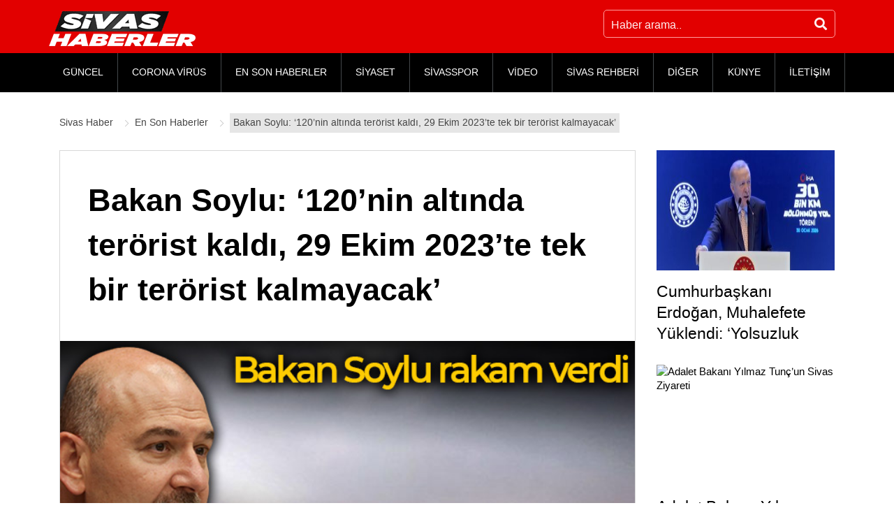

--- FILE ---
content_type: text/html; charset=UTF-8
request_url: https://www.sivashaberler.com/bakan-soylu-120nin-altinda-terorist-kaldi-29-ekim-2023te-tek-bir-terorist-kalmayacak/
body_size: 17240
content:
<!DOCTYPE html>
<html lang="tr" prefix="og: http://ogp.me/ns# fb: http://ogp.me/ns/fb# article: http://ogp.me/ns/article#">
<head>
<title>Bakan Soylu: &#8216;120&#8217;nin altında terörist kaldı, 29 Ekim 2023&#8217;te tek bir terörist kalmayacak&#8217; </title>
<meta charset="UTF-8"/>
<meta http-equiv="X-UA-Compatible" content="IE=edge"/>
<meta name="viewport" content="width=device-width, initial-scale=1"/>
<link rel="profile" href="https://gmpg.org/xfn/11"/>
<meta name='robots' content='max-image-preview:large'/>
<style>img:is([sizes="auto" i], [sizes^="auto," i]){contain-intrinsic-size:3000px 1500px}</style>
<link rel="canonical" href="https://www.sivashaberler.com/bakan-soylu-120nin-altinda-terorist-kaldi-29-ekim-2023te-tek-bir-terorist-kalmayacak/"/>
<meta name="description" content="İçişleri Bakanı Süleyman Soylu, Kırklareli&#039;ndeki düzenlenen mitingde yaptığı açıklamada, terörle mücadeleye değindi. Terörle mücadele operasyon"/>
<meta property="og:type" content="article"/>
<meta property="og:title" content="Bakan Soylu: &#8216;120&#8217;nin altında terörist kaldı, 29 Ekim 2023&#8217;te tek bir terörist kalmayacak&#8217;"/>
<meta property="og:description" content="İçişleri Bakanı Süleyman Soylu, Kırklareli&#039;ndeki düzenlenen mitingde yaptığı açıklamada, terörle mücadeleye değindi. Terörle mücadele operasyon"/>
<meta property="og:url" content="https://www.sivashaberler.com/bakan-soylu-120nin-altinda-terorist-kaldi-29-ekim-2023te-tek-bir-terorist-kalmayacak/"/>
<meta property="og:image" content="https://www.sivashaberler.com/resimler/2022/09/bakan-soylu-120nin-altinda-terorist-kaldi-29-ekim-2023te-tek-bir-terorist-kalmayacak-poster.jpg"/>
<meta property="article:published_time" content="2022-09-16"/>
<meta property="article:modified_time" content="2022-09-16"/>
<meta property="article:author" content="https://www.sivashaberler.com/profile/emine/"/>
<meta property="article:section" content="En Son Haberler"/>
<meta property="og:site_name" content="Sivas Haber - Sivas Yerel Haberler - Son Dakika Haberleri"/>
<meta name="twitter:card" content="summary"/>
<link rel="amphtml" href="https://www.sivashaberler.com/bakan-soylu-120nin-altinda-terorist-kaldi-29-ekim-2023te-tek-bir-terorist-kalmayacak/amp/"/><meta name="generator" content="AMP for WP 1.0.77.34"/>
<link rel="stylesheet" type="text/css" href="//www.sivashaberler.com/inc/cache/wpfc-minified/31k5chbi/dcutg.css" media="all"/>
<style id='classic-theme-styles-inline-css'>.wp-block-button__link{color:#fff;background-color:#32373c;border-radius:9999px;box-shadow:none;text-decoration:none;padding:calc(.667em + 2px) calc(1.333em + 2px);font-size:1.125em}.wp-block-file__button{background:#32373c;color:#fff;text-decoration:none}</style>
<style id='global-styles-inline-css'>:root{--wp--preset--aspect-ratio--square:1;--wp--preset--aspect-ratio--4-3:4/3;--wp--preset--aspect-ratio--3-4:3/4;--wp--preset--aspect-ratio--3-2:3/2;--wp--preset--aspect-ratio--2-3:2/3;--wp--preset--aspect-ratio--16-9:16/9;--wp--preset--aspect-ratio--9-16:9/16;--wp--preset--color--black:#000000;--wp--preset--color--cyan-bluish-gray:#abb8c3;--wp--preset--color--white:#ffffff;--wp--preset--color--pale-pink:#f78da7;--wp--preset--color--vivid-red:#cf2e2e;--wp--preset--color--luminous-vivid-orange:#ff6900;--wp--preset--color--luminous-vivid-amber:#fcb900;--wp--preset--color--light-green-cyan:#7bdcb5;--wp--preset--color--vivid-green-cyan:#00d084;--wp--preset--color--pale-cyan-blue:#8ed1fc;--wp--preset--color--vivid-cyan-blue:#0693e3;--wp--preset--color--vivid-purple:#9b51e0;--wp--preset--gradient--vivid-cyan-blue-to-vivid-purple:linear-gradient(135deg,rgba(6,147,227,1) 0%,rgb(155,81,224) 100%);--wp--preset--gradient--light-green-cyan-to-vivid-green-cyan:linear-gradient(135deg,rgb(122,220,180) 0%,rgb(0,208,130) 100%);--wp--preset--gradient--luminous-vivid-amber-to-luminous-vivid-orange:linear-gradient(135deg,rgba(252,185,0,1) 0%,rgba(255,105,0,1) 100%);--wp--preset--gradient--luminous-vivid-orange-to-vivid-red:linear-gradient(135deg,rgba(255,105,0,1) 0%,rgb(207,46,46) 100%);--wp--preset--gradient--very-light-gray-to-cyan-bluish-gray:linear-gradient(135deg,rgb(238,238,238) 0%,rgb(169,184,195) 100%);--wp--preset--gradient--cool-to-warm-spectrum:linear-gradient(135deg,rgb(74,234,220) 0%,rgb(151,120,209) 20%,rgb(207,42,186) 40%,rgb(238,44,130) 60%,rgb(251,105,98) 80%,rgb(254,248,76) 100%);--wp--preset--gradient--blush-light-purple:linear-gradient(135deg,rgb(255,206,236) 0%,rgb(152,150,240) 100%);--wp--preset--gradient--blush-bordeaux:linear-gradient(135deg,rgb(254,205,165) 0%,rgb(254,45,45) 50%,rgb(107,0,62) 100%);--wp--preset--gradient--luminous-dusk:linear-gradient(135deg,rgb(255,203,112) 0%,rgb(199,81,192) 50%,rgb(65,88,208) 100%);--wp--preset--gradient--pale-ocean:linear-gradient(135deg,rgb(255,245,203) 0%,rgb(182,227,212) 50%,rgb(51,167,181) 100%);--wp--preset--gradient--electric-grass:linear-gradient(135deg,rgb(202,248,128) 0%,rgb(113,206,126) 100%);--wp--preset--gradient--midnight:linear-gradient(135deg,rgb(2,3,129) 0%,rgb(40,116,252) 100%);--wp--preset--font-size--small:13px;--wp--preset--font-size--medium:20px;--wp--preset--font-size--large:36px;--wp--preset--font-size--x-large:42px;--wp--preset--spacing--20:0.44rem;--wp--preset--spacing--30:0.67rem;--wp--preset--spacing--40:1rem;--wp--preset--spacing--50:1.5rem;--wp--preset--spacing--60:2.25rem;--wp--preset--spacing--70:3.38rem;--wp--preset--spacing--80:5.06rem;--wp--preset--shadow--natural:6px 6px 9px rgba(0, 0, 0, 0.2);--wp--preset--shadow--deep:12px 12px 50px rgba(0, 0, 0, 0.4);--wp--preset--shadow--sharp:6px 6px 0px rgba(0, 0, 0, 0.2);--wp--preset--shadow--outlined:6px 6px 0px -3px rgba(255, 255, 255, 1), 6px 6px rgba(0, 0, 0, 1);--wp--preset--shadow--crisp:6px 6px 0px rgba(0, 0, 0, 1);}:where(.is-layout-flex){gap:0.5em;}:where(.is-layout-grid){gap:0.5em;}body .is-layout-flex{display:flex;}.is-layout-flex{flex-wrap:wrap;align-items:center;}.is-layout-flex > :is(*, div){margin:0;}body .is-layout-grid{display:grid;}.is-layout-grid > :is(*, div){margin:0;}:where(.wp-block-columns.is-layout-flex){gap:2em;}:where(.wp-block-columns.is-layout-grid){gap:2em;}:where(.wp-block-post-template.is-layout-flex){gap:1.25em;}:where(.wp-block-post-template.is-layout-grid){gap:1.25em;}.has-black-color{color:var(--wp--preset--color--black) !important;}.has-cyan-bluish-gray-color{color:var(--wp--preset--color--cyan-bluish-gray) !important;}.has-white-color{color:var(--wp--preset--color--white) !important;}.has-pale-pink-color{color:var(--wp--preset--color--pale-pink) !important;}.has-vivid-red-color{color:var(--wp--preset--color--vivid-red) !important;}.has-luminous-vivid-orange-color{color:var(--wp--preset--color--luminous-vivid-orange) !important;}.has-luminous-vivid-amber-color{color:var(--wp--preset--color--luminous-vivid-amber) !important;}.has-light-green-cyan-color{color:var(--wp--preset--color--light-green-cyan) !important;}.has-vivid-green-cyan-color{color:var(--wp--preset--color--vivid-green-cyan) !important;}.has-pale-cyan-blue-color{color:var(--wp--preset--color--pale-cyan-blue) !important;}.has-vivid-cyan-blue-color{color:var(--wp--preset--color--vivid-cyan-blue) !important;}.has-vivid-purple-color{color:var(--wp--preset--color--vivid-purple) !important;}.has-black-background-color{background-color:var(--wp--preset--color--black) !important;}.has-cyan-bluish-gray-background-color{background-color:var(--wp--preset--color--cyan-bluish-gray) !important;}.has-white-background-color{background-color:var(--wp--preset--color--white) !important;}.has-pale-pink-background-color{background-color:var(--wp--preset--color--pale-pink) !important;}.has-vivid-red-background-color{background-color:var(--wp--preset--color--vivid-red) !important;}.has-luminous-vivid-orange-background-color{background-color:var(--wp--preset--color--luminous-vivid-orange) !important;}.has-luminous-vivid-amber-background-color{background-color:var(--wp--preset--color--luminous-vivid-amber) !important;}.has-light-green-cyan-background-color{background-color:var(--wp--preset--color--light-green-cyan) !important;}.has-vivid-green-cyan-background-color{background-color:var(--wp--preset--color--vivid-green-cyan) !important;}.has-pale-cyan-blue-background-color{background-color:var(--wp--preset--color--pale-cyan-blue) !important;}.has-vivid-cyan-blue-background-color{background-color:var(--wp--preset--color--vivid-cyan-blue) !important;}.has-vivid-purple-background-color{background-color:var(--wp--preset--color--vivid-purple) !important;}.has-black-border-color{border-color:var(--wp--preset--color--black) !important;}.has-cyan-bluish-gray-border-color{border-color:var(--wp--preset--color--cyan-bluish-gray) !important;}.has-white-border-color{border-color:var(--wp--preset--color--white) !important;}.has-pale-pink-border-color{border-color:var(--wp--preset--color--pale-pink) !important;}.has-vivid-red-border-color{border-color:var(--wp--preset--color--vivid-red) !important;}.has-luminous-vivid-orange-border-color{border-color:var(--wp--preset--color--luminous-vivid-orange) !important;}.has-luminous-vivid-amber-border-color{border-color:var(--wp--preset--color--luminous-vivid-amber) !important;}.has-light-green-cyan-border-color{border-color:var(--wp--preset--color--light-green-cyan) !important;}.has-vivid-green-cyan-border-color{border-color:var(--wp--preset--color--vivid-green-cyan) !important;}.has-pale-cyan-blue-border-color{border-color:var(--wp--preset--color--pale-cyan-blue) !important;}.has-vivid-cyan-blue-border-color{border-color:var(--wp--preset--color--vivid-cyan-blue) !important;}.has-vivid-purple-border-color{border-color:var(--wp--preset--color--vivid-purple) !important;}.has-vivid-cyan-blue-to-vivid-purple-gradient-background{background:var(--wp--preset--gradient--vivid-cyan-blue-to-vivid-purple) !important;}.has-light-green-cyan-to-vivid-green-cyan-gradient-background{background:var(--wp--preset--gradient--light-green-cyan-to-vivid-green-cyan) !important;}.has-luminous-vivid-amber-to-luminous-vivid-orange-gradient-background{background:var(--wp--preset--gradient--luminous-vivid-amber-to-luminous-vivid-orange) !important;}.has-luminous-vivid-orange-to-vivid-red-gradient-background{background:var(--wp--preset--gradient--luminous-vivid-orange-to-vivid-red) !important;}.has-very-light-gray-to-cyan-bluish-gray-gradient-background{background:var(--wp--preset--gradient--very-light-gray-to-cyan-bluish-gray) !important;}.has-cool-to-warm-spectrum-gradient-background{background:var(--wp--preset--gradient--cool-to-warm-spectrum) !important;}.has-blush-light-purple-gradient-background{background:var(--wp--preset--gradient--blush-light-purple) !important;}.has-blush-bordeaux-gradient-background{background:var(--wp--preset--gradient--blush-bordeaux) !important;}.has-luminous-dusk-gradient-background{background:var(--wp--preset--gradient--luminous-dusk) !important;}.has-pale-ocean-gradient-background{background:var(--wp--preset--gradient--pale-ocean) !important;}.has-electric-grass-gradient-background{background:var(--wp--preset--gradient--electric-grass) !important;}.has-midnight-gradient-background{background:var(--wp--preset--gradient--midnight) !important;}.has-small-font-size{font-size:var(--wp--preset--font-size--small) !important;}.has-medium-font-size{font-size:var(--wp--preset--font-size--medium) !important;}.has-large-font-size{font-size:var(--wp--preset--font-size--large) !important;}.has-x-large-font-size{font-size:var(--wp--preset--font-size--x-large) !important;}:where(.wp-block-post-template.is-layout-flex){gap:1.25em;}:where(.wp-block-post-template.is-layout-grid){gap:1.25em;}:where(.wp-block-columns.is-layout-flex){gap:2em;}:where(.wp-block-columns.is-layout-grid){gap:2em;}:root :where(.wp-block-pullquote){font-size:1.5em;line-height:1.6;}</style>
<link rel="stylesheet" type="text/css" href="//www.sivashaberler.com/inc/cache/wpfc-minified/d6kpk4fg/dcut5.css" media="all"/>
<style id='awesome-weather-inline-css'>.awesome-weather-wrap{font-family:'Open Sans', sans-serif;font-weight:400;font-size:14px;line-height:14px;}</style>
<link rel="stylesheet" type="text/css" href="//www.sivashaberler.com/inc/cache/wpfc-minified/lz0iw5gy/dcut5.css" media="all"/>
<link rel="https://api.w.org/" href="https://www.sivashaberler.com/wp-json/"/><link rel="alternate" title="JSON" type="application/json" href="https://www.sivashaberler.com/wp-json/wp/v2/posts/174311"/><link rel="alternate" title="oEmbed (JSON)" type="application/json+oembed" href="https://www.sivashaberler.com/wp-json/oembed/1.0/embed?url=https%3A%2F%2Fwww.sivashaberler.com%2Fbakan-soylu-120nin-altinda-terorist-kaldi-29-ekim-2023te-tek-bir-terorist-kalmayacak%2F"/>
<link rel="alternate" title="oEmbed (XML)" type="text/xml+oembed" href="https://www.sivashaberler.com/wp-json/oembed/1.0/embed?url=https%3A%2F%2Fwww.sivashaberler.com%2Fbakan-soylu-120nin-altinda-terorist-kaldi-29-ekim-2023te-tek-bir-terorist-kalmayacak%2F&#038;format=xml"/>
<script type="application/ld+json" class="saswp-schema-markup-output">[{"@context":"https:\/\/schema.org","@type":"NewsArticle","@id":"https:\/\/www.sivashaberler.com\/bakan-soylu-120nin-altinda-terorist-kaldi-29-ekim-2023te-tek-bir-terorist-kalmayacak\/#newsarticle","url":"https:\/\/www.sivashaberler.com\/bakan-soylu-120nin-altinda-terorist-kaldi-29-ekim-2023te-tek-bir-terorist-kalmayacak\/","headline":"Bakan Soylu: &#8216;120&#8217;nin alt\u0131nda ter\u00f6rist kald\u0131, 29 Ekim 2023&#8217;te tek bir ter\u00f6rist kalma ...","mainEntityOfPage":"https:\/\/www.sivashaberler.com\/bakan-soylu-120nin-altinda-terorist-kaldi-29-ekim-2023te-tek-bir-terorist-kalmayacak\/","datePublished":"2022-09-16T22:02:41+03:00","dateModified":"2022-09-16T22:02:41+03:00","description":"\u0130\u00e7i\u015fleri Bakan\u0131 S\u00fcleyman Soylu, K\u0131rklareli'ndeki d\u00fczenlenen mitingde yapt\u0131\u011f\u0131 a\u00e7\u0131klamada, ter\u00f6rle m\u00fccadeleye de\u011findi. Ter\u00f6rle m\u00fccadele operasyonlar\u0131n\u0131n sonu\u00e7 verdi\u011fini belirten Bakan Soylu, \"D\u00fcn ak\u015fam gecenin ge\u00e7 saatlerinde Van'\u0131n Bah\u00e7esaray il\u00e7esindeydik. Bah\u00e7esaray'\u0131 size \u015f\u00f6yle anlatay\u0131m. Y\u0131l\u0131n 6 - 7 ay\u0131 kapal\u0131 bir il\u00e7eydi. Ter\u00f6r \u00f6rg\u00fct\u00fcn\u00fcn bask\u0131s\u0131 alt\u0131ndayd\u0131. Mardin'in \u00d6merlisi de \u00f6yleydi. Oraya gitti\u011fimizde \u00f6\u011frencilerimiz y\u00fczme havuzunda y\u00fcz\u00fcyorlard\u0131. Bana","articleSection":"En Son Haberler","articleBody":"\u0130\u00e7i\u015fleri Bakan\u0131 S\u00fcleyman Soylu, K\u0131rklareli'ndeki d\u00fczenlenen mitingde yapt\u0131\u011f\u0131 a\u00e7\u0131klamada, ter\u00f6rle m\u00fccadeleye de\u011findi. Ter\u00f6rle m\u00fccadele operasyonlar\u0131n\u0131n sonu\u00e7 verdi\u011fini belirten Bakan Soylu, \"D\u00fcn ak\u015fam gecenin ge\u00e7 saatlerinde Van'\u0131n Bah\u00e7esaray il\u00e7esindeydik. Bah\u00e7esaray'\u0131 size \u015f\u00f6yle anlatay\u0131m. Y\u0131l\u0131n 6 - 7 ay\u0131 kapal\u0131 bir il\u00e7eydi. Ter\u00f6r \u00f6rg\u00fct\u00fcn\u00fcn bask\u0131s\u0131 alt\u0131ndayd\u0131. Mardin'in \u00d6merlisi de \u00f6yleydi. Oraya gitti\u011fimizde \u00f6\u011frencilerimiz y\u00fczme havuzunda y\u00fcz\u00fcyorlard\u0131. Bana \u015f\u00f6yle dediler, yaz okulumuz k\u0131\u015f\u0131n da devam edecek mi? Y\u0131llarca bu \u00e7ocuklar\u0131 da\u011fa g\u00f6t\u00fcrd\u00fcler. \u0130nsanlar y\u0131llarca b\u00f6yle ya\u015fad\u0131. Ana kuca\u011f\u0131 kadar s\u0131cak bir yer yoktur. \u0130nsanlar\u0131n y\u0131llarca bask\u0131 alt\u0131nda ya\u015fad\u0131\u011f\u0131, d\u00fckkanlar\u0131n 5-6 gibi kepenkleri kapatt\u0131\u011f\u0131 g\u00fcnlerden gece yar\u0131lar\u0131na kadar insanlar\u0131n d\u0131\u015far\u0131da gezdi\u011fi, ter\u00f6r \u00f6rg\u00fct\u00fc \u00fcyelerinin ma\u011faralar\u0131ndan inlerinden kafalar\u0131n\u0131 \u00e7\u0131karamad\u0131\u011f\u0131, korktu\u011fu g\u00fcnlere geldik\" diye konu\u015ftu.  \t\u201cAmanoslar, Tend\u00fcrek tertemizdir\u201d  \tBakan Soylu, ter\u00f6r \u00f6rg\u00fct\u00fc \u00fcyelerinin konu\u015fland\u0131\u011f\u0131 da\u011flar\u0131n ter\u00f6rden ar\u0131nd\u0131r\u0131ld\u0131\u011f\u0131n\u0131 ifade ederek, \"Allah'a hamd olsun, Cumhurba\u015fkan\u0131m\u0131z\u0131n ba\u015fkomutanl\u0131\u011f\u0131nda, y\u0131llarca ter\u00f6r \u00f6rg\u00fct\u00fc \u00fcyelerinin fink att\u0131\u011f\u0131 Tend\u00fcrek da\u011flar\u0131 tertemizdir. Amanos da\u011flar\u0131 tertemizdir. Karadeniz'e y\u0131llarca acaba bu ter\u00f6ristler nerden geldi dedirten, Ferhat Ba\u015f\u00e7avu\u015fumuzu, Erenimizi \u015fehit edenler nereden geldiler diye insanlar\u0131m\u0131z\u0131n endi\u015fe etti\u011fi Karadeniz'de tek bir ter\u00f6rist dahi kalmam\u0131\u015ft\u0131r\" \u015feklinde konu\u015ftu.  \t\u201c9-10 ilde 120'nin alt\u0131nda ter\u00f6rist kald\u0131\u201d  \t2023 y\u0131l\u0131nda ter\u00f6ristlerin tamamen temizlenece\u011fini belirten \u0130\u00e7i\u015fleri Bakan\u0131 Soylu, \"Bug\u00fcn \u00fclkemizde 9-10 ilde 120'nin alt\u0131nda ter\u00f6rist kald\u0131. 29 Ekim 2023'te Bu \u00fclkede 1 tek ter\u00f6rist kalmayacak. Bu \u00fclke zaman\u0131nda u\u00e7ak \u00fcretmeye kalkt\u0131 m\u00fcsaade etmediler, otomobil \u00fcretmek istedi m\u00fcsaade etmediler. Bu \u00fclkede bir D\u0131\u015fi\u015fleri Bakan\u0131 ve Maliye Bakan\u0131 ile bir Ba\u015fbakan'\u0131n idam edildi\u011fi g\u00fcnd\u00fcr. 16 Eyl\u00fcl'de Hasan Polatkan ve Fatin R\u00fc\u015ft\u00fc Zorlu'yu ast\u0131lar, 17 Eyl\u00fcl'de Adnan Menderes'i ast\u0131lar. Onlar sadece Adnan Menderes'i idam etmediler. Onlar bu \u00fclkede savunma sanayinizi y\u00fczden yirmilerden y\u00fczde seksenlere \u00e7\u0131karmaya \u00e7al\u0131\u015f\u0131rsan\u0131z sonunuz b\u00f6yle olur dediler. Allah'a hamd olsun bug\u00fcn savunma sanayii y\u00fczde 20'lerden y\u00fczde 80'e \u00e7\u0131kt\u0131. Bug\u00fcn kendi insans\u0131z hava ara\u00e7lar\u0131m\u0131z\u0131 yap\u0131yoruz, S\u0130HA'lar\u0131m\u0131z\u0131 yap\u0131yoruz, kendi m\u00fchimmatlar\u0131m\u0131z\u0131 yap\u0131yoruz Amerika PYD ve PKK'ya 2 milyar dolar yard\u0131m yapt\u0131. E\u011fer bizi ama\u00e7lad\u0131klar\u0131n\u0131 istikrars\u0131zl\u0131\u011fa ula\u015ft\u0131rm\u0131\u015f olsalard\u0131, bug\u00fcn T\u00fcrkiye'nin g\u00fcneyinde bir ter\u00f6r devleti kurulacakt\u0131. Bize m\u00fchimmat veremediler, ama unuttuklar\u0131 bir \u015fey vard\u0131. Bu \u00fclkenin m\u00fchendislerini unuttular\" ifadelerini kulland\u0131.  \t\u201cBenim Amerika'da bir tane mal\u0131m var o da FET\u00d6\u201d  \tBakan Soylu, 15 Temmuz hain darbe giri\u015fiminin arkas\u0131nda Amerika'n\u0131n varl\u0131\u011f\u0131na dikkat \u00e7ekerek, \u201cPeki sadece PKK m\u0131? Ya FET\u00d6? 15 Temmuz'u kim yapt\u0131rd\u0131? Bal gibi onlar yapt\u0131. Adam\u0131 orada besliyorlar. Bana bir ara yasak koymu\u015flar, mallar\u0131m\u0131za el koydular ya. Ben de dedim ki benim orada bir tane mal\u0131m var o da FET\u00d6. Bir de DEA\u015e var. M\u00fcsl\u00fcmanl\u0131\u011f\u0131 bir ba\u015fka tarafa \u00e7ektirmek, d\u00fcnyada M\u00fcsl\u00fcman d\u00fc\u015fmanl\u0131\u011f\u0131 olu\u015fturmak i\u00e7in Amerika taraf\u0131ndan bulunmu\u015ftur. Bunlarla da m\u00fccadele etmeye devam edece\u011fiz\" diye konu\u015ftu.  \t\u201cOnlar vermedi, biz \u00fcrettik\u201d  \t\u0130\u00e7i\u015fleri Bakan\u0131 S\u00fcleyman Soylu, Amerika'n\u0131n T\u00fcrkiye'ye insans\u0131z silahl\u0131 hava arac\u0131 satmad\u0131\u011f\u0131n\u0131 belirterek, \"Amerika bize predat\u00f6r vermedi. Biz kendi insans\u0131z hava arac\u0131m\u0131z\u0131 \u00fcrettik. D\u00fcnya bir g\u0131da krizine giriyor. Bunu \u00e7ok iyi bildikleri i\u00e7in t\u0131p\u0131\u015f t\u0131p\u0131\u015f T\u00fcrkiye'ye geldiler. Hedefimiz iktidar olmak de\u011fil, bu \u00fclkeyi y\u00f6netmek de\u011fil. B\u00fct\u00fcn mazlum co\u011frafyalara elimizi uzatmakt\u0131r. Bundan bir hafta \u00f6nce kalkt\u0131k Pakistan'a gittik. \u00dclkenin 4\/3 su alt\u0131nda. Orada yard\u0131m eden tek bir \u00fclke vard\u0131. Ay y\u0131ld\u0131zl\u0131 bayra\u011f\u0131m\u0131z ile sadece T\u00fcrkiye vard\u0131. G\u00f6receksiniz hayal etti\u011fimiz T\u00fcrkiye geliyor. 21. y\u00fczy\u0131la damga vuracak bir T\u00fcrkiye geliyor. Ben gen\u00e7lerimize g\u00fcveniyorum. Onlar bizlerden daha iyi e\u011fitim ald\u0131lar. Eminim ki bizim yapt\u0131klar\u0131m\u0131zdan \u00e7ok daha ba\u015far\u0131l\u0131 i\u015flere imza atacaklar. Her sabah okullar\u0131nda derslerine ba\u015flamadan \u00f6nce \u0130stiklal Mar\u015f\u0131'n\u0131 okumuyorlar m\u0131? Her g\u00fcn 5 vakit okunan ezan onlar\u0131n da ruhlar\u0131na hemhal olmuyor mu? Elbette oluyor\" dedi.  \t\u201cK\u0131l\u0131\u00e7daro\u011flu yeni bir tarih olu\u015furdu\u201d  \t\u0130\u00e7i\u015fleri Bakan\u0131 S\u00fcleyman Soylu, Sakarya'da bir toplant\u0131da Sakarya Meydan Muharebesi'nin Sakarya'da yapt\u0131\u011f\u0131n\u0131 s\u00f6yleyen Kemal K\u0131l\u0131\u00e7daro\u011flu'nun tarih bilmedi\u011fini belirterek, \"Sakarya Meydan Muharebesi Sakarya'da olmu\u015f, K\u0131l\u0131\u00e7daro\u011flu yeni bir tarih olu\u015furdu. Allah selamet versin. Onlar okyanusun \u00f6tesine ve Avrupa'ya tabi olurlar. Ba\u011fdat'\u0131, Afganistan'\u0131, Pakistan'\u0131 huzura kavu\u015fturacak olan bu \u00fclkenin \u00e7ocuklar\u0131 olacakt\u0131r. \u00dczerimizdeki emanet ve y\u00fck b\u00fcy\u00fck bir y\u00fckt\u00fcr. Banglade\u015f'e gitti\u011fimizde 1 milyon insan k\u00fc\u00e7\u00fcc\u00fck bir alanda kal\u0131yor. 25 metrekarelik odalarda 35 - 40 ki\u015fi ya\u015famaya \u00e7al\u0131\u015f\u0131yorlard\u0131. Orada da bizim \u00fclkemizin sivil toplum kurulu\u015flar\u0131 vard\u0131. Orada bize bir s\u00f6z s\u00f6ylediler. Bu s\u00f6z bize b\u00fcy\u00fck sorumluluk y\u00fckl\u00fcyor. Banglade\u015f onlara bir ada yapm\u0131\u015f, onlar da oraya ge\u00e7mek istemiyor. Temsilcileri ile g\u00f6r\u00fc\u015ft\u00fck. Dediler ki ay y\u0131ld\u0131zl\u0131 bayrak orada dalgalanacaksa biz kabul ediyoruz dediler. Bak\u0131n, Avrupa bir krizin i\u00e7inde. Biz bu krizin i\u00e7inde Avrupa'y\u0131 da pe\u015fimize takaca\u011f\u0131z. Bizim yapacak \u00e7ok i\u015fimiz var. Recep Tayyip Erdo\u011fan'\u0131n yapaca\u011f\u0131 \u00e7ok i\u015f var\" dedi.  \tHalil Da\u011f - Tunay \u00d6zdemir - H\u00fcseyin \u00c7anl\u0131","keywords":"","name":"Bakan Soylu: &#8216;120&#8217;nin alt\u0131nda ter\u00f6rist kald\u0131, 29 Ekim 2023&#8217;te tek bir ter\u00f6rist kalma ...","thumbnailUrl":"https:\/\/www.sivashaberler.com\/resimler\/2022\/09\/bakan-soylu-120nin-altinda-terorist-kaldi-29-ekim-2023te-tek-bir-terorist-kalmayacak-poster-150x150.jpg","wordCount":"682","timeRequired":"PT3M1S","mainEntity":{"@type":"WebPage","@id":"https:\/\/www.sivashaberler.com\/bakan-soylu-120nin-altinda-terorist-kaldi-29-ekim-2023te-tek-bir-terorist-kalmayacak\/"},"author":{"@type":"Person","name":"Emine Do\u011fru","description":"","url":"https:\/\/www.sivashaberler.com\/profile\/emine\/","sameAs":[],"image":{"@type":"ImageObject","url":"https:\/\/secure.gravatar.com\/avatar\/43b6447d828d60101ce568ec9977882f?s=96&d=mm&r=g","height":96,"width":96}},"editor":{"@type":"Person","name":"Emine Do\u011fru","description":"","url":"https:\/\/www.sivashaberler.com\/profile\/emine\/","sameAs":[],"image":{"@type":"ImageObject","url":"https:\/\/secure.gravatar.com\/avatar\/43b6447d828d60101ce568ec9977882f?s=96&d=mm&r=g","height":96,"width":96}},"publisher":{"@type":"Organization","name":"Sivas Haberler","url":"https:\/\/www.sivashaberler.com","logo":{"@type":"ImageObject","url":"https:\/\/www.sivashaberler.com\/resimler\/2020\/04\/amplogo.jpg","width":"307","height":"93"}},"image":[{"@type":"ImageObject","@id":"https:\/\/www.sivashaberler.com\/bakan-soylu-120nin-altinda-terorist-kaldi-29-ekim-2023te-tek-bir-terorist-kalmayacak\/#primaryimage","url":"https:\/\/www.sivashaberler.com\/resimler\/2022\/09\/bakan-soylu-120nin-altinda-terorist-kaldi-29-ekim-2023te-tek-bir-terorist-kalmayacak-poster-1200x720.jpg","width":"1200","height":"720"}]}]</script>
<link rel="icon" href="https://www.sivashaberler.com/resimler/2020/06/amplogo-150x93.jpg" sizes="32x32"/>
<link rel="icon" href="https://www.sivashaberler.com/resimler/2020/06/amplogo.jpg" sizes="192x192"/>
<link rel="apple-touch-icon" href="https://www.sivashaberler.com/resimler/2020/06/amplogo.jpg"/>
<meta name="msapplication-TileImage" content="https://www.sivashaberler.com/resimler/2020/06/amplogo.jpg"/>
<meta property="og:locale" content="tr_TR"/>
<meta property="og:site_name" content="Sivas Haber"/>
<meta property="og:title" content="Bakan Soylu: &#039;120&#039;nin altında terörist kaldı, 29 Ekim 2023&#039;te tek bir terörist kalmayacak&#039;"/>
<meta property="og:url" content="https://www.sivashaberler.com/bakan-soylu-120nin-altinda-terorist-kaldi-29-ekim-2023te-tek-bir-terorist-kalmayacak/"/>
<meta property="og:type" content="article"/>
<meta property="og:description" content="İçişleri Bakanı Süleyman Soylu, Kırklareli&#039;ndeki düzenlenen mitingde yaptığı açıklamada, terörle mücadeleye değindi. Terörle mücadele operasyonlarının sonuç verdiğini belirten Bakan Soylu, &quot;Dün akşam gecenin geç saatlerinde Van&#039;ın Bahçesaray ilçesindeydik. Bahçesaray&#039;ı size şöyle anlatayım. Yılın 6"/>
<meta property="og:image" content="https://www.sivashaberler.com/resimler/2022/09/bakan-soylu-120nin-altinda-terorist-kaldi-29-ekim-2023te-tek-bir-terorist-kalmayacak-poster.jpg"/>
<meta property="og:image:url" content="https://www.sivashaberler.com/resimler/2022/09/bakan-soylu-120nin-altinda-terorist-kaldi-29-ekim-2023te-tek-bir-terorist-kalmayacak-poster.jpg"/>
<meta property="og:image:secure_url" content="https://www.sivashaberler.com/resimler/2022/09/bakan-soylu-120nin-altinda-terorist-kaldi-29-ekim-2023te-tek-bir-terorist-kalmayacak-poster.jpg"/>
<meta property="article:published_time" content="2022-09-16T22:02:41+03:00"/>
<meta property="article:modified_time" content="2022-09-16T22:02:41+03:00"/>
<meta property="og:updated_time" content="2022-09-16T22:02:41+03:00"/>
<meta property="article:section" content="En Son Haberler"/>
<meta itemprop="name" content="Bakan Soylu: &#039;120&#039;nin altında terörist kaldı, 29 Ekim 2023&#039;te tek bir terörist kalmayacak&#039;"/>
<meta itemprop="headline" content="Bakan Soylu: &#039;120&#039;nin altında terörist kaldı, 29 Ekim 2023&#039;te tek bir terörist kalmayacak&#039;"/>
<meta itemprop="description" content="İçişleri Bakanı Süleyman Soylu, Kırklareli&#039;ndeki düzenlenen mitingde yaptığı açıklamada, terörle mücadeleye değindi. Terörle mücadele operasyonlarının sonuç verdiğini belirten Bakan Soylu, &quot;Dün akşam gecenin geç saatlerinde Van&#039;ın Bahçesaray ilçesindeydik. Bahçesaray&#039;ı size şöyle anlatayım. Yılın 6"/>
<meta itemprop="image" content="https://www.sivashaberler.com/resimler/2022/09/bakan-soylu-120nin-altinda-terorist-kaldi-29-ekim-2023te-tek-bir-terorist-kalmayacak-poster.jpg"/>
<meta itemprop="datePublished" content="2022-09-16"/>
<meta itemprop="dateModified" content="2022-09-16T22:02:41+03:00"/>
<meta itemprop="author" content="Emine Doğru"/>
<meta name="twitter:title" content="Bakan Soylu: &#039;120&#039;nin altında terörist kaldı, 29 Ekim 2023&#039;te tek bir terörist kalmayacak&#039;"/>
<meta name="twitter:url" content="https://www.sivashaberler.com/bakan-soylu-120nin-altinda-terorist-kaldi-29-ekim-2023te-tek-bir-terorist-kalmayacak/"/>
<meta name="twitter:description" content="İçişleri Bakanı Süleyman Soylu, Kırklareli&#039;ndeki düzenlenen mitingde yaptığı açıklamada, terörle mücadeleye değindi. Terörle mücadele operasyonlarının sonuç verdiğini belirten Bakan Soylu, &quot;Dün akşam gecenin geç saatlerinde Van&#039;ın Bahçesaray ilçesindeydik. Bahçesaray&#039;ı size şöyle anlatayım. Yılın 6"/>
<meta name="twitter:image" content="https://www.sivashaberler.com/resimler/2022/09/bakan-soylu-120nin-altinda-terorist-kaldi-29-ekim-2023te-tek-bir-terorist-kalmayacak-poster.jpg"/>
<meta name="twitter:card" content="summary_large_image"/>
<meta name="google-site-verification" content="JKleBXQqg5n2-K6YvjC5F3TEMtKgVIOPJ0jS_nDQjQM"/>
<script async src="https://www.googletagmanager.com/gtag/js?id=G-SJDFV4EE75"></script>
<script>window.dataLayer=window.dataLayer||[];
function gtag(){dataLayer.push(arguments);}
gtag('js', new Date());
gtag('config', 'G-SJDFV4EE75');</script>
<script data-wpfc-render="false">var Wpfcll={s:[],osl:0,scroll:false,i:function(){Wpfcll.ss();window.addEventListener('load',function(){window.addEventListener("DOMSubtreeModified",function(e){Wpfcll.osl=Wpfcll.s.length;Wpfcll.ss();if(Wpfcll.s.length > Wpfcll.osl){Wpfcll.ls(false);}},false);Wpfcll.ls(true);});window.addEventListener('scroll',function(){Wpfcll.scroll=true;Wpfcll.ls(false);});window.addEventListener('resize',function(){Wpfcll.scroll=true;Wpfcll.ls(false);});window.addEventListener('click',function(){Wpfcll.scroll=true;Wpfcll.ls(false);});},c:function(e,pageload){var w=document.documentElement.clientHeight || body.clientHeight;var n=0;if(pageload){n=0;}else{n=(w > 800) ? 800:200;n=Wpfcll.scroll ? 800:n;}var er=e.getBoundingClientRect();var t=0;var p=e.parentNode ? e.parentNode:false;if(typeof p.getBoundingClientRect=="undefined"){var pr=false;}else{var pr=p.getBoundingClientRect();}if(er.x==0 && er.y==0){for(var i=0;i < 10;i++){if(p){if(pr.x==0 && pr.y==0){if(p.parentNode){p=p.parentNode;}if(typeof p.getBoundingClientRect=="undefined"){pr=false;}else{pr=p.getBoundingClientRect();}}else{t=pr.top;break;}}};}else{t=er.top;}if(w - t+n > 0){return true;}return false;},r:function(e,pageload){var s=this;var oc,ot;try{oc=e.getAttribute("data-wpfc-original-src");ot=e.getAttribute("data-wpfc-original-srcset");originalsizes=e.getAttribute("data-wpfc-original-sizes");if(s.c(e,pageload)){if(oc || ot){if(e.tagName=="DIV" || e.tagName=="A" || e.tagName=="SPAN"){e.style.backgroundImage="url("+oc+")";e.removeAttribute("data-wpfc-original-src");e.removeAttribute("data-wpfc-original-srcset");e.removeAttribute("onload");}else{if(oc){e.setAttribute('src',oc);}if(ot){e.setAttribute('srcset',ot);}if(originalsizes){e.setAttribute('sizes',originalsizes);}if(e.getAttribute("alt") && e.getAttribute("alt")=="blank"){e.removeAttribute("alt");}e.removeAttribute("data-wpfc-original-src");e.removeAttribute("data-wpfc-original-srcset");e.removeAttribute("data-wpfc-original-sizes");e.removeAttribute("onload");if(e.tagName=="IFRAME"){var y="https://www.youtube.com/embed/";if(navigator.userAgent.match(/\sEdge?\/\d/i)){e.setAttribute('src',e.getAttribute("src").replace(/.+\/templates\/youtube\.html\#/,y));}e.onload=function(){if(typeof window.jQuery !="undefined"){if(jQuery.fn.fitVids){jQuery(e).parent().fitVids({customSelector:"iframe[src]"});}}var s=e.getAttribute("src").match(/templates\/youtube\.html\#(.+)/);if(s){try{var i=e.contentDocument || e.contentWindow;if(i.location.href=="about:blank"){e.setAttribute('src',y+s[1]);}}catch(err){e.setAttribute('src',y+s[1]);}}}}}}else{if(e.tagName=="NOSCRIPT"){if(jQuery(e).attr("data-type")=="wpfc"){e.removeAttribute("data-type");jQuery(e).after(jQuery(e).text());}}}}}catch(error){console.log(error);console.log("==>",e);}},ss:function(){var i=Array.prototype.slice.call(document.getElementsByTagName("img"));var f=Array.prototype.slice.call(document.getElementsByTagName("iframe"));var d=Array.prototype.slice.call(document.getElementsByTagName("div"));var a=Array.prototype.slice.call(document.getElementsByTagName("a"));var s=Array.prototype.slice.call(document.getElementsByTagName("span"));var n=Array.prototype.slice.call(document.getElementsByTagName("noscript"));this.s=i.concat(f).concat(d).concat(a).concat(s).concat(n);},ls:function(pageload){var s=this;[].forEach.call(s.s,function(e,index){s.r(e,pageload);});}};document.addEventListener('DOMContentLoaded',function(){wpfci();});function wpfci(){Wpfcll.i();}</script>
</head>
<body data-rsssl=1>
<header class="site-header">
<div class="upperFrame">
<div class="container">
<div class="row">
<div class="d-flex justify-content-center justify-content-sm-between w100">
<div class="logo d-flex mt-3"> <a href="https://www.sivashaberler.com/" class="custom-logo-link" rel="home"><img width="210" height="50" src="https://www.sivashaberler.com/resimler/2020/05/logo-2.png" class="lazyload" alt="Sivas Haber" srcset="https://www.sivashaberler.com/resimler/2020/05/logo-2.png 210w, https://www.sivashaberler.com/resimler/2020/05/logo-2-205x49.png 205w" sizes="(max-width: 210px) 100vw, 210px"/></a></div><div class="topSearhcFrame">
<div class="topSearch d-flex flex-wrap"> <form action="https://www.sivashaberler.com/" class="d-flex flex-wrap" method="GET"> <input type="text" name="s" class="searchInput" placeholder="Haber arama.." /> <button type="submit" class="searchBtn"><i class="fas fa-search"></i></button> </form></div></div></div></div></div></div><div class="menuFrame">
<div class="container">
<div class="row">
<nav class="menu">
<div class="mobileMenu d-lg-none"><i class="fas fa-bars"></i></div><div id="menu" class="menu-wrapper d-none d-lg-block">
<div class="mobileMenuClose d-lg-none"><i class="fas fa-times"></i></div><ul id="menu-masa-ustu-menu" class="top-menu flex-wrap d-lg-flex"><li id="menu-item-11260" class="menu-item menu-item-type-taxonomy menu-item-object-category menu-item-11260"><a href="https://www.sivashaberler.com/guncel-haberler/">GÜNCEL</a></li>
<li id="menu-item-55245" class="menu-item menu-item-type-post_type menu-item-object-page menu-item-55245"><a href="https://www.sivashaberler.com/corona-virus/">CORONA VİRÜS</a></li>
<li id="menu-item-47897" class="menu-item menu-item-type-taxonomy menu-item-object-category current-post-ancestor current-menu-parent current-post-parent menu-item-47897"><a href="https://www.sivashaberler.com/enson-haberler/">EN SON HABERLER</a></li>
<li id="menu-item-11261" class="menu-item menu-item-type-taxonomy menu-item-object-category menu-item-11261"><a href="https://www.sivashaberler.com/siyaset-haberleri/">SİYASET</a></li>
<li id="menu-item-44087" class="menu-item menu-item-type-taxonomy menu-item-object-category menu-item-44087"><a href="https://www.sivashaberler.com/sivasspor/">SİVASSPOR</a></li>
<li id="menu-item-17961" class="menu-item menu-item-type-taxonomy menu-item-object-category menu-item-17961"><a href="https://www.sivashaberler.com/video-galeri/">VİDEO</a></li>
<li id="menu-item-18452" class="menu-item menu-item-type-custom menu-item-object-custom menu-item-has-children menu-item-18452"><a href="/sivas-rehberi/">SİVAS REHBERİ</a>
<ul class="sub-menu dropdown">
<li id="menu-item-59507" class="menu-item menu-item-type-taxonomy menu-item-object-category menu-item-59507"><a href="https://www.sivashaberler.com/sivas-merkez-koyleri/">SİVAS MERKEZ KÖYLERİ</a></li>
<li id="menu-item-19247" class="menu-item menu-item-type-post_type menu-item-object-post menu-item-19247"><a href="https://www.sivashaberler.com/gezilecek-yerler/">GEZİLECEK YERLER</a></li>
<li id="menu-item-19248" class="menu-item menu-item-type-post_type menu-item-object-post menu-item-19248"><a href="https://www.sivashaberler.com/sivas-yemekleri/">SİVAS YEMEKLERİ</a></li>
<li id="menu-item-19315" class="menu-item menu-item-type-post_type menu-item-object-post menu-item-19315"><a href="https://www.sivashaberler.com/sivas-mezarlik/">SİVAS MEZARLIKLAR</a></li>
<li id="menu-item-19389" class="menu-item menu-item-type-post_type menu-item-object-post menu-item-19389"><a href="https://www.sivashaberler.com/sivas-sarkilari/">SİVAS ŞARKILARI</a></li>
<li id="menu-item-19244" class="menu-item menu-item-type-post_type menu-item-object-post menu-item-19244"><a href="https://www.sivashaberler.com/sivas-tarihi/">SİVAS TARİHİ</a></li>
<li id="menu-item-19258" class="menu-item menu-item-type-taxonomy menu-item-object-category menu-item-19258"><a href="https://www.sivashaberler.com/sivas-rehberi/sivas-ilceleri/">SİVAS İLÇELERİ</a></li>
</ul>
</li>
<li id="menu-item-17955" class="menu-item menu-item-type-custom menu-item-object-custom menu-item-has-children menu-item-17955"><a href="#">DİĞER</a>
<ul class="sub-menu dropdown">
<li id="menu-item-59034" class="menu-item menu-item-type-taxonomy menu-item-object-category menu-item-59034"><a href="https://www.sivashaberler.com/corona-haberleri/">CORONA HABERLERİ</a></li>
<li id="menu-item-44106" class="menu-item menu-item-type-taxonomy menu-item-object-category menu-item-44106"><a href="https://www.sivashaberler.com/vefat-haberleri/">VEFAT HABERLERİ</a></li>
<li id="menu-item-16699" class="menu-item menu-item-type-taxonomy menu-item-object-category menu-item-16699"><a href="https://www.sivashaberler.com/ulusal-haberler/">ULUSAL</a></li>
<li id="menu-item-16616" class="menu-item menu-item-type-taxonomy menu-item-object-category menu-item-16616"><a href="https://www.sivashaberler.com/saglik-haberleri/">SAĞLIK</a></li>
<li id="menu-item-16700" class="menu-item menu-item-type-taxonomy menu-item-object-category menu-item-16700"><a href="https://www.sivashaberler.com/teknoloji-haberleri/">TEKNOLOJİ</a></li>
<li id="menu-item-17956" class="menu-item menu-item-type-taxonomy menu-item-object-category menu-item-17956"><a href="https://www.sivashaberler.com/biyografi/">BİYOGRAFİ</a></li>
<li id="menu-item-17959" class="menu-item menu-item-type-taxonomy menu-item-object-category menu-item-17959"><a href="https://www.sivashaberler.com/medya-haberleri/">MEDYA</a></li>
<li id="menu-item-50505" class="menu-item menu-item-type-taxonomy menu-item-object-category menu-item-50505"><a href="https://www.sivashaberler.com/ekonomi-haberleri/">EKONOMİ</a></li>
<li id="menu-item-17958" class="menu-item menu-item-type-taxonomy menu-item-object-category menu-item-17958"><a href="https://www.sivashaberler.com/magazin-haberleri/">MAGAZİN</a></li>
<li id="menu-item-19562" class="menu-item menu-item-type-taxonomy menu-item-object-category menu-item-19562"><a href="https://www.sivashaberler.com/egitim-haberleri/">EĞİTİM</a></li>
<li id="menu-item-11262" class="menu-item menu-item-type-taxonomy menu-item-object-category menu-item-11262"><a href="https://www.sivashaberler.com/spor-haberleri/">SPOR</a></li>
<li id="menu-item-19560" class="menu-item menu-item-type-taxonomy menu-item-object-category menu-item-19560"><a href="https://www.sivashaberler.com/cevre-haberleri/">ÇEVRE</a></li>
<li id="menu-item-17960" class="menu-item menu-item-type-taxonomy menu-item-object-category menu-item-17960"><a href="https://www.sivashaberler.com/yasam-haberleri/">YAŞAM</a></li>
</ul>
</li>
<li id="menu-item-17962" class="menu-item menu-item-type-post_type menu-item-object-page menu-item-17962"><a href="https://www.sivashaberler.com/kunye/">KÜNYE</a></li>
<li id="menu-item-49684" class="menu-item menu-item-type-post_type menu-item-object-page menu-item-49684"><a href="https://www.sivashaberler.com/iletisim/">İLETİŞİM</a></li>
</ul></div></nav></div></div></div></header><main class="site-content">
<div class="container">
<div class="row">
<div class="col-12 order-last order-md-first">
<div class="breadCrumbWrapper d-flex flex-wrap justify-content-between align-items-center"> <ul class="breadCrumb d-flex flex-wrap align-items-center" itemscope itemtype="https://schema.org/BreadcrumbList">  <li> <a itemprop="item" title="Sivas Haber." href="https://www.sivashaberler.com" class="home"> <span itemprop="name">Sivas Haber</span> </a> <meta itemprop="position" content="1"/> </li> <li> <a itemprop="item" title="En Son Haberler." href="https://www.sivashaberler.com/enson-haberler/" class="taxonomy category"> <span itemprop="name">En Son Haberler</span> </a> <meta itemprop="position" content="2"/> </li> <li> <a itemprop="item" title="Bakan Soylu: &#8216;120&#8217;nin altında terörist kaldı, 29 Ekim 2023&#8217;te tek bir terörist kalmayacak&#8217;." href="https://www.sivashaberler.com/bakan-soylu-120nin-altinda-terorist-kaldi-29-ekim-2023te-tek-bir-terorist-kalmayacak/" class="post post-post current-item" aria-current="page"> <span itemprop="name">Bakan Soylu: &#8216;120&#8217;nin altında terörist kaldı, 29 Ekim 2023&#8217;te tek bir terörist kalmayacak&#8217;</span> </a> <meta itemprop="position" content="3"/> </li> </ul></div></div><div class="col-lg-9">
<article class="post-detail">
<h1 class="page-title">Bakan Soylu: &#8216;120&#8217;nin altında terörist kaldı, 29 Ekim 2023&#8217;te tek bir terörist kalmayacak&#8217;</h1>
<figure class="news-photo">
<img data-src="https://www.sivashaberler.com/resimler/2022/09/bakan-soylu-120nin-altinda-terorist-kaldi-29-ekim-2023te-tek-bir-terorist-kalmayacak-poster.jpg" class="lazy lazy-hidden lazyload wp-post-image" alt="Bakan Soylu: &#8216;120&#8217;nin altında terörist kaldı, 29 Ekim 2023&#8217;te tek bir terörist kalmayacak&#8217;" decoding="async" fetchpriority="high" srcset="" data-srcset="https://www.sivashaberler.com/resimler/2022/09/bakan-soylu-120nin-altinda-terorist-kaldi-29-ekim-2023te-tek-bir-terorist-kalmayacak-poster.jpg 664w, https://www.sivashaberler.com/resimler/2022/09/bakan-soylu-120nin-altinda-terorist-kaldi-29-ekim-2023te-tek-bir-terorist-kalmayacak-poster-300x160.jpg 300w, https://www.sivashaberler.com/resimler/2022/09/bakan-soylu-120nin-altinda-terorist-kaldi-29-ekim-2023te-tek-bir-terorist-kalmayacak-poster-360x192.jpg 360w, https://www.sivashaberler.com/resimler/2022/09/bakan-soylu-120nin-altinda-terorist-kaldi-29-ekim-2023te-tek-bir-terorist-kalmayacak-poster-205x109.jpg 205w" sizes="(max-width: 664px) 100vw, 664px"/><noscript><img data-src="https://www.sivashaberler.com/resimler/2022/09/bakan-soylu-120nin-altinda-terorist-kaldi-29-ekim-2023te-tek-bir-terorist-kalmayacak-poster.jpg" class="lazyload wp-post-image" alt="Bakan Soylu: &#8216;120&#8217;nin altında terörist kaldı, 29 Ekim 2023&#8217;te tek bir terörist kalmayacak&#8217;" decoding="async" fetchpriority="high" srcset="https://www.sivashaberler.com/resimler/2022/09/bakan-soylu-120nin-altinda-terorist-kaldi-29-ekim-2023te-tek-bir-terorist-kalmayacak-poster.jpg 664w, https://www.sivashaberler.com/resimler/2022/09/bakan-soylu-120nin-altinda-terorist-kaldi-29-ekim-2023te-tek-bir-terorist-kalmayacak-poster-300x160.jpg 300w, https://www.sivashaberler.com/resimler/2022/09/bakan-soylu-120nin-altinda-terorist-kaldi-29-ekim-2023te-tek-bir-terorist-kalmayacak-poster-360x192.jpg 360w, https://www.sivashaberler.com/resimler/2022/09/bakan-soylu-120nin-altinda-terorist-kaldi-29-ekim-2023te-tek-bir-terorist-kalmayacak-poster-205x109.jpg 205w" sizes="(max-width: 664px) 100vw, 664px"/></noscript>                            </figure>
<div class="detail-tool d-flex justify-content-between align-items-center">
<span class="news-date">22:02 - Eylül 16 2022 <b>Cuma</b> </span>
<div class="font-sizer"> <button class="zoomin">A+</button> <button class="zoomout">A-</button></div></div><div id="content" class="post-wrap"> <p>İçişleri Bakanı Süleyman Soylu, Kırklareli&#8217;ndeki düzenlenen mitingde yaptığı açıklamada, terörle mücadeleye değindi. Terörle mücadele operasyonlarının sonuç verdiğini belirten Bakan Soylu, &#8220;Dün akşam gecenin geç saatlerinde Van&#8217;ın Bahçesaray ilçesindeydik. Bahçesaray&#8217;ı size şöyle anlatayım. Yılın 6 &#8211; 7 ayı kapalı bir ilçeydi. Terör örgütünün baskısı altındaydı. Mardin&#8217;in Ömerlisi de öyleydi. Oraya gittiğimizde öğrencilerimiz yüzme havuzunda yüzüyorlardı. Bana şöyle dediler, yaz okulumuz kışın da devam edecek mi? Yıllarca bu çocukları dağa götürdüler. İnsanlar yıllarca böyle yaşadı. Ana kucağı kadar sıcak bir yer yoktur. İnsanların yıllarca baskı altında yaşadığı, dükkanların 5-6 gibi kepenkleri kapattığı günlerden gece yarılarına kadar insanların dışarıda gezdiği, terör örgütü üyelerinin mağaralarından inlerinden kafalarını çıkaramadığı, korktuğu günlere geldik&#8221; diye konuştu.</p> <p> “Amanoslar, Tendürek tertemizdir”</p> <p> Bakan Soylu, terör örgütü üyelerinin konuşlandığı dağların terörden arındırıldığını ifade ederek, &#8220;Allah&#8217;a hamd olsun, Cumhurbaşkanımızın başkomutanlığında, yıllarca terör örgütü üyelerinin fink attığı Tendürek dağları tertemizdir. Amanos dağları tertemizdir. Karadeniz&#8217;e yıllarca acaba bu teröristler nerden geldi dedirten, Ferhat Başçavuşumuzu, Erenimizi şehit edenler nereden geldiler diye insanlarımızın endişe ettiği Karadeniz&#8217;de tek bir terörist dahi kalmamıştır&#8221; şeklinde konuştu.</p> <p> “9-10 ilde 120&#8217;nin altında terörist kaldı”</p> <p> 2023 yılında teröristlerin tamamen temizleneceğini belirten İçişleri Bakanı Soylu, &#8220;Bugün ülkemizde 9-10 ilde 120&#8217;nin altında terörist kaldı. 29 Ekim 2023&#8217;te Bu ülkede 1 tek terörist kalmayacak. Bu ülke zamanında uçak üretmeye kalktı müsaade etmediler, otomobil üretmek istedi müsaade etmediler. Bu ülkede bir Dışişleri Bakanı ve Maliye Bakanı ile bir Başbakan&#8217;ın idam edildiği gündür. 16 Eylül&#8217;de Hasan Polatkan ve Fatin Rüştü Zorlu&#8217;yu astılar, 17 Eylül&#8217;de Adnan Menderes&#8217;i astılar. Onlar sadece Adnan Menderes&#8217;i idam etmediler. Onlar bu ülkede savunma sanayinizi yüzden yirmilerden yüzde seksenlere çıkarmaya çalışırsanız sonunuz böyle olur dediler. Allah&#8217;a hamd olsun bugün savunma sanayii yüzde 20&#8217;lerden yüzde 80&#8217;e çıktı. Bugün kendi insansız hava araçlarımızı yapıyoruz, SİHA&#8217;larımızı yapıyoruz, kendi mühimmatlarımızı yapıyoruz Amerika PYD ve PKK&#8217;ya 2 milyar dolar yardım yaptı. Eğer bizi amaçladıklarını istikrarsızlığa ulaştırmış olsalardı, bugün Türkiye&#8217;nin güneyinde bir terör devleti kurulacaktı. Bize mühimmat veremediler, ama unuttukları bir şey vardı. Bu ülkenin mühendislerini unuttular&#8221; ifadelerini kullandı.</p> <p> “Benim Amerika&#8217;da bir tane malım var o da FETÖ”</p> <p> Bakan Soylu, 15 Temmuz hain darbe girişiminin arkasında Amerika&#8217;nın varlığına dikkat çekerek, “Peki sadece PKK mı? Ya FETÖ? 15 Temmuz&#8217;u kim yaptırdı? Bal gibi onlar yaptı. Adamı orada besliyorlar. Bana bir ara yasak koymuşlar, mallarımıza el koydular ya. Ben de dedim ki benim orada bir tane malım var o da FETÖ. Bir de DEAŞ var. Müslümanlığı bir başka tarafa çektirmek, dünyada Müslüman düşmanlığı oluşturmak için Amerika tarafından bulunmuştur. Bunlarla da mücadele etmeye devam edeceğiz&#8221; diye konuştu.</p> <p> “Onlar vermedi, biz ürettik”</p> <p> İçişleri Bakanı Süleyman Soylu, Amerika&#8217;nın Türkiye&#8217;ye insansız silahlı hava aracı satmadığını belirterek, &#8220;Amerika bize predatör vermedi. Biz kendi insansız hava aracımızı ürettik. Dünya bir gıda krizine giriyor. Bunu çok iyi bildikleri için tıpış tıpış Türkiye&#8217;ye geldiler. Hedefimiz iktidar olmak değil, bu ülkeyi yönetmek değil. Bütün mazlum coğrafyalara elimizi uzatmaktır. Bundan bir hafta önce kalktık Pakistan&#8217;a gittik. Ülkenin 4/3 su altında. Orada yardım eden tek bir ülke vardı. Ay yıldızlı bayrağımız ile sadece Türkiye vardı. Göreceksiniz hayal ettiğimiz Türkiye geliyor. 21. yüzyıla damga vuracak bir Türkiye geliyor. Ben gençlerimize güveniyorum. Onlar bizlerden daha iyi eğitim aldılar. Eminim ki bizim yaptıklarımızdan çok daha başarılı işlere imza atacaklar. Her sabah okullarında derslerine başlamadan önce İstiklal Marşı&#8217;nı okumuyorlar mı? Her gün 5 vakit okunan ezan onların da ruhlarına hemhal olmuyor mu? Elbette oluyor&#8221; dedi.</p> <p> “Kılıçdaroğlu yeni bir tarih oluşurdu”</p> <p> İçişleri Bakanı Süleyman Soylu, Sakarya&#8217;da bir toplantıda Sakarya Meydan Muharebesi&#8217;nin Sakarya&#8217;da yaptığını söyleyen Kemal Kılıçdaroğlu&#8217;nun tarih bilmediğini belirterek, &#8220;Sakarya Meydan Muharebesi Sakarya&#8217;da olmuş, Kılıçdaroğlu yeni bir tarih oluşurdu. Allah selamet versin. Onlar okyanusun ötesine ve Avrupa&#8217;ya tabi olurlar. Bağdat&#8217;ı, Afganistan&#8217;ı, Pakistan&#8217;ı huzura kavuşturacak olan bu ülkenin çocukları olacaktır. Üzerimizdeki emanet ve yük büyük bir yüktür. Bangladeş&#8217;e gittiğimizde 1 milyon insan küçücük bir alanda kalıyor. 25 metrekarelik odalarda 35 &#8211; 40 kişi yaşamaya çalışıyorlardı. Orada da bizim ülkemizin sivil toplum kuruluşları vardı. Orada bize bir söz söylediler. Bu söz bize büyük sorumluluk yüklüyor. Bangladeş onlara bir ada yapmış, onlar da oraya geçmek istemiyor. Temsilcileri ile görüştük. Dediler ki ay yıldızlı bayrak orada dalgalanacaksa biz kabul ediyoruz dediler. Bakın, Avrupa bir krizin içinde. Biz bu krizin içinde Avrupa&#8217;yı da peşimize takacağız. Bizim yapacak çok işimiz var. Recep Tayyip Erdoğan&#8217;ın yapacağı çok iş var&#8221; dedi.</p> <p> Halil Dağ &#8211; Tunay Özdemir &#8211; Hüseyin Çanlı</p></div><div class="col-12">
<div class="socialMediaFrame">
<ul class="share d-flex align-vertical flex-wrap">
<li> <div class="cell tit">HABERİ PAYLAŞ</div></li>
<li> <div class="cell facebook"> <a target="_blank" href="https://www.facebook.com/sharer/sharer.php?u=https://www.sivashaberler.com/bakan-soylu-120nin-altinda-terorist-kaldi-29-ekim-2023te-tek-bir-terorist-kalmayacak/" rel="nofollow"> <i class="fab fa-facebook-f"></i> </a></div></li>
<li> <div class="cell twitter"> <a target="_blank" rel="nofollow" href="https://twitter.com/intent/tweet?original_referer=https://www.sivashaberler.com/bakan-soylu-120nin-altinda-terorist-kaldi-29-ekim-2023te-tek-bir-terorist-kalmayacak/&text=Bakan Soylu: &#8216;120&#8217;nin altında terörist kaldı, 29 Ekim 2023&#8217;te tek bir terörist kalmayacak&#8217;&tw_p=tweetbutton&url=https://www.sivashaberler.com/bakan-soylu-120nin-altinda-terorist-kaldi-29-ekim-2023te-tek-bir-terorist-kalmayacak/"> <i class="fab fa-twitter"></i> </a></div></li>
<li> <div class="cell share-icon"> <a target="_blank" href="https://web.whatsapp.com/send?text=https://www.sivashaberler.com/bakan-soylu-120nin-altinda-terorist-kaldi-29-ekim-2023te-tek-bir-terorist-kalmayacak/"> <i class="fab fa-whatsapp"></i> </a></div></li>
<li> <div class="cell twitter"> <a target="_blank" href="https://t.me/share/url?url=https://www.sivashaberler.com/bakan-soylu-120nin-altinda-terorist-kaldi-29-ekim-2023te-tek-bir-terorist-kalmayacak/&text=Bakan Soylu: &#8216;120&#8217;nin altında terörist kaldı, 29 Ekim 2023&#8217;te tek bir terörist kalmayacak&#8217;&to="> <i class="fab fa-telegram"></i> </a></div></li>
<li> <div class="cell pinterest"> <a target="_blank" rel="nofollow" href="https://pinterest.com/pin/create/button/?description=Bakan Soylu: &#8216;120&#8217;nin altında terörist kaldı, 29 Ekim 2023&#8217;te tek bir terörist kalmayacak&#8217;&media=https://www.sivashaberler.com/resimler/2022/09/bakan-soylu-120nin-altinda-terorist-kaldi-29-ekim-2023te-tek-bir-terorist-kalmayacak-poster.jpg&url=https://www.sivashaberler.com/bakan-soylu-120nin-altinda-terorist-kaldi-29-ekim-2023te-tek-bir-terorist-kalmayacak/"> <i class="fab fa-pinterest"></i> </a></div></li>
<li> <div class="cell mail"> <a target="_blank" rel="nofollow" href="/cdn-cgi/l/email-protection#[base64]"> <i class="far fa-envelope"></i> </a></div></li>
</ul></div></div></article>
<div class="row">
<div class="col-12">
<div class="d-flex"> <h3 class="section-title">SİZİN İÇİN SEÇTİKLERİMİZ</h3></div></div><div class="col-sm-4">
<figure class="news-item">
<div class="thumb"> <a href="https://www.sivashaberler.com/jonathan-okoronkwo-sivasspora-transfer-oldu/"> <img data-src="https://www.sivashaberler.com/resimler/2026/01/jonathan-okoronkwo-sivasspora-transfer-oldu-poster-360x240.jpg" class="lazy lazy-hidden lazyload wp-post-image" alt="Jonathan Okoronkwo, Sivasspor&#8217;a Transfer Oldu" decoding="async" srcset="" data-srcset="https://www.sivashaberler.com/resimler/2026/01/jonathan-okoronkwo-sivasspora-transfer-oldu-poster-360x240.jpg 360w, https://www.sivashaberler.com/resimler/2026/01/jonathan-okoronkwo-sivasspora-transfer-oldu-poster-300x200.jpg 300w, https://www.sivashaberler.com/resimler/2026/01/jonathan-okoronkwo-sivasspora-transfer-oldu-poster-1024x682.jpg 1024w, https://www.sivashaberler.com/resimler/2026/01/jonathan-okoronkwo-sivasspora-transfer-oldu-poster-768x512.jpg 768w, https://www.sivashaberler.com/resimler/2026/01/jonathan-okoronkwo-sivasspora-transfer-oldu-poster-1536x1023.jpg 1536w, https://www.sivashaberler.com/resimler/2026/01/jonathan-okoronkwo-sivasspora-transfer-oldu-poster-205x137.jpg 205w, https://www.sivashaberler.com/resimler/2026/01/jonathan-okoronkwo-sivasspora-transfer-oldu-poster.jpg 1600w" sizes="(max-width: 360px) 100vw, 360px"/><noscript><img data-src="https://www.sivashaberler.com/resimler/2026/01/jonathan-okoronkwo-sivasspora-transfer-oldu-poster-360x240.jpg" class="lazyload wp-post-image" alt="Jonathan Okoronkwo, Sivasspor&#8217;a Transfer Oldu" decoding="async" srcset="https://www.sivashaberler.com/resimler/2026/01/jonathan-okoronkwo-sivasspora-transfer-oldu-poster-360x240.jpg 360w, https://www.sivashaberler.com/resimler/2026/01/jonathan-okoronkwo-sivasspora-transfer-oldu-poster-300x200.jpg 300w, https://www.sivashaberler.com/resimler/2026/01/jonathan-okoronkwo-sivasspora-transfer-oldu-poster-1024x682.jpg 1024w, https://www.sivashaberler.com/resimler/2026/01/jonathan-okoronkwo-sivasspora-transfer-oldu-poster-768x512.jpg 768w, https://www.sivashaberler.com/resimler/2026/01/jonathan-okoronkwo-sivasspora-transfer-oldu-poster-1536x1023.jpg 1536w, https://www.sivashaberler.com/resimler/2026/01/jonathan-okoronkwo-sivasspora-transfer-oldu-poster-205x137.jpg 205w, https://www.sivashaberler.com/resimler/2026/01/jonathan-okoronkwo-sivasspora-transfer-oldu-poster.jpg 1600w" sizes="(max-width: 360px) 100vw, 360px"/></noscript> </a></div><figcaption>
<a href="https://www.sivashaberler.com/jonathan-okoronkwo-sivasspora-transfer-oldu/">Jonathan Okoronkwo, Sivasspor&#8217;a Transfer Oldu</a>
</figcaption>
</figure></div><div class="col-sm-4">
<figure class="news-item">
<div class="thumb"> <a href="https://www.sivashaberler.com/sivasspor-pendikspor-karsilasmasi-icin-hazirliklarini-yogunlastirdi/"> <img data-src="https://www.sivashaberler.com/resimler/2026/01/sivasspor-pendikspor-karsilasmasi-icin-hazirliklarini-yogunlastirdi-poster-360x240.jpg" class="lazy lazy-hidden lazyload wp-post-image" alt="Sivasspor, Pendikspor Karşılaşması İçin Hazırlıklarını Yoğunlaştırdı" decoding="async" srcset="" data-srcset="https://www.sivashaberler.com/resimler/2026/01/sivasspor-pendikspor-karsilasmasi-icin-hazirliklarini-yogunlastirdi-poster-360x240.jpg 360w, https://www.sivashaberler.com/resimler/2026/01/sivasspor-pendikspor-karsilasmasi-icin-hazirliklarini-yogunlastirdi-poster-300x200.jpg 300w, https://www.sivashaberler.com/resimler/2026/01/sivasspor-pendikspor-karsilasmasi-icin-hazirliklarini-yogunlastirdi-poster-1024x682.jpg 1024w, https://www.sivashaberler.com/resimler/2026/01/sivasspor-pendikspor-karsilasmasi-icin-hazirliklarini-yogunlastirdi-poster-768x512.jpg 768w, https://www.sivashaberler.com/resimler/2026/01/sivasspor-pendikspor-karsilasmasi-icin-hazirliklarini-yogunlastirdi-poster-1536x1023.jpg 1536w, https://www.sivashaberler.com/resimler/2026/01/sivasspor-pendikspor-karsilasmasi-icin-hazirliklarini-yogunlastirdi-poster-205x137.jpg 205w, https://www.sivashaberler.com/resimler/2026/01/sivasspor-pendikspor-karsilasmasi-icin-hazirliklarini-yogunlastirdi-poster.jpg 1600w" sizes="(max-width: 360px) 100vw, 360px"/><noscript><img data-src="https://www.sivashaberler.com/resimler/2026/01/sivasspor-pendikspor-karsilasmasi-icin-hazirliklarini-yogunlastirdi-poster-360x240.jpg" class="lazyload wp-post-image" alt="Sivasspor, Pendikspor Karşılaşması İçin Hazırlıklarını Yoğunlaştırdı" decoding="async" srcset="https://www.sivashaberler.com/resimler/2026/01/sivasspor-pendikspor-karsilasmasi-icin-hazirliklarini-yogunlastirdi-poster-360x240.jpg 360w, https://www.sivashaberler.com/resimler/2026/01/sivasspor-pendikspor-karsilasmasi-icin-hazirliklarini-yogunlastirdi-poster-300x200.jpg 300w, https://www.sivashaberler.com/resimler/2026/01/sivasspor-pendikspor-karsilasmasi-icin-hazirliklarini-yogunlastirdi-poster-1024x682.jpg 1024w, https://www.sivashaberler.com/resimler/2026/01/sivasspor-pendikspor-karsilasmasi-icin-hazirliklarini-yogunlastirdi-poster-768x512.jpg 768w, https://www.sivashaberler.com/resimler/2026/01/sivasspor-pendikspor-karsilasmasi-icin-hazirliklarini-yogunlastirdi-poster-1536x1023.jpg 1536w, https://www.sivashaberler.com/resimler/2026/01/sivasspor-pendikspor-karsilasmasi-icin-hazirliklarini-yogunlastirdi-poster-205x137.jpg 205w, https://www.sivashaberler.com/resimler/2026/01/sivasspor-pendikspor-karsilasmasi-icin-hazirliklarini-yogunlastirdi-poster.jpg 1600w" sizes="(max-width: 360px) 100vw, 360px"/></noscript> </a></div><figcaption>
<a href="https://www.sivashaberler.com/sivasspor-pendikspor-karsilasmasi-icin-hazirliklarini-yogunlastirdi/">Sivasspor, Pendikspor Karşılaşması İçin Hazırlıklarını Yoğunlaştırdı</a>
</figcaption>
</figure></div><div class="col-sm-4">
<figure class="news-item">
<div class="thumb"> <a href="https://www.sivashaberler.com/adalet-bakani-yilmaz-tunc-sivasta-adalet-ve-terorle-mucadele-vurgusu-yapti/"> <img data-src="https://www.sivashaberler.com/resimler/2026/01/adalet-bakani-yilmaz-tunc-sivasta-adalet-ve-terorle-mucadele-vurgusu-yapti-poster-360x240.jpg" class="lazy lazy-hidden lazyload wp-post-image" alt="Adalet Bakanı Yılmaz Tunç, Sivas&#8217;ta Adalet ve Terörle Mücadele Vurgusu Yaptı" decoding="async" loading="lazy" srcset="" data-srcset="https://www.sivashaberler.com/resimler/2026/01/adalet-bakani-yilmaz-tunc-sivasta-adalet-ve-terorle-mucadele-vurgusu-yapti-poster-360x240.jpg 360w, https://www.sivashaberler.com/resimler/2026/01/adalet-bakani-yilmaz-tunc-sivasta-adalet-ve-terorle-mucadele-vurgusu-yapti-poster-300x200.jpg 300w, https://www.sivashaberler.com/resimler/2026/01/adalet-bakani-yilmaz-tunc-sivasta-adalet-ve-terorle-mucadele-vurgusu-yapti-poster-1024x682.jpg 1024w, https://www.sivashaberler.com/resimler/2026/01/adalet-bakani-yilmaz-tunc-sivasta-adalet-ve-terorle-mucadele-vurgusu-yapti-poster-768x512.jpg 768w, https://www.sivashaberler.com/resimler/2026/01/adalet-bakani-yilmaz-tunc-sivasta-adalet-ve-terorle-mucadele-vurgusu-yapti-poster-1536x1023.jpg 1536w, https://www.sivashaberler.com/resimler/2026/01/adalet-bakani-yilmaz-tunc-sivasta-adalet-ve-terorle-mucadele-vurgusu-yapti-poster-205x137.jpg 205w, https://www.sivashaberler.com/resimler/2026/01/adalet-bakani-yilmaz-tunc-sivasta-adalet-ve-terorle-mucadele-vurgusu-yapti-poster.jpg 1600w" sizes="auto, (max-width: 360px) 100vw, 360px"/><noscript><img data-src="https://www.sivashaberler.com/resimler/2026/01/adalet-bakani-yilmaz-tunc-sivasta-adalet-ve-terorle-mucadele-vurgusu-yapti-poster-360x240.jpg" class="lazyload wp-post-image" alt="Adalet Bakanı Yılmaz Tunç, Sivas&#8217;ta Adalet ve Terörle Mücadele Vurgusu Yaptı" decoding="async" loading="lazy" srcset="https://www.sivashaberler.com/resimler/2026/01/adalet-bakani-yilmaz-tunc-sivasta-adalet-ve-terorle-mucadele-vurgusu-yapti-poster-360x240.jpg 360w, https://www.sivashaberler.com/resimler/2026/01/adalet-bakani-yilmaz-tunc-sivasta-adalet-ve-terorle-mucadele-vurgusu-yapti-poster-300x200.jpg 300w, https://www.sivashaberler.com/resimler/2026/01/adalet-bakani-yilmaz-tunc-sivasta-adalet-ve-terorle-mucadele-vurgusu-yapti-poster-1024x682.jpg 1024w, https://www.sivashaberler.com/resimler/2026/01/adalet-bakani-yilmaz-tunc-sivasta-adalet-ve-terorle-mucadele-vurgusu-yapti-poster-768x512.jpg 768w, https://www.sivashaberler.com/resimler/2026/01/adalet-bakani-yilmaz-tunc-sivasta-adalet-ve-terorle-mucadele-vurgusu-yapti-poster-1536x1023.jpg 1536w, https://www.sivashaberler.com/resimler/2026/01/adalet-bakani-yilmaz-tunc-sivasta-adalet-ve-terorle-mucadele-vurgusu-yapti-poster-205x137.jpg 205w, https://www.sivashaberler.com/resimler/2026/01/adalet-bakani-yilmaz-tunc-sivasta-adalet-ve-terorle-mucadele-vurgusu-yapti-poster.jpg 1600w" sizes="auto, (max-width: 360px) 100vw, 360px"/></noscript> </a></div><figcaption>
<a href="https://www.sivashaberler.com/adalet-bakani-yilmaz-tunc-sivasta-adalet-ve-terorle-mucadele-vurgusu-yapti/">Adalet Bakanı Yılmaz Tunç, Sivas&#8217;ta Adalet ve Terörle Mücadele Vurgusu Yaptı</a>
</figcaption>
</figure></div></div><div class="comment-wrapper box-shadow">
<div class="strong-title">Yorumlar (0)</div><form action="https://www.sivashaberler.com/wp-comments-post.php" method="post" id="commentform">
<input type="hidden" name="comment_avatar" value="" id="comment_avatar" />
<div class="comment-form">
<div class="row">
<div class="col-12">
<div class="heading"><strong> Yorumlar</strong> <span> E-posta hesabınız yayımlanmayacak. Gerekli alanlar işaretlendi</span></div></div><div class="col-md-4">
<div class="form-row"> <input type="text" name='authar' id="author" class="textbox" placeholder="İsminiz*"></input></div></div><div class="col-md-4">
<div class="form-row"> <input type="text" name="email" id="email" class="textbox" placeholder="Mail Adresiniz*"></input></div></div><div class="col-md-4">
<div class="form-row"> <input type="text" name="url" id="url" class="textbox" placeholder="Site Adınız"></input></div></div><div class="col-12">
<div class="form-row">
<textarea class="textarea" name="comment" id="comment" placeholder="Yorumunuzu lütfen buraya yazınız.*"></textarea></div></div><div class="col-md-12">
<div class="d-flex"> <button id="submitComment" type="submit" class="actionBtn"> Yorumu Gönder </button> <span class="spinner-border spinner-border-sm loadingcomment d-none" role="status" aria-hidden="true"></span></div></div></div><input type='hidden' name='comment_post_ID' value='174311' id='comment_post_ID' />
<input type='hidden' name='comment_parent' id='comment_parent' value='0' /></div></form></div></div><div class="col-lg-3">
<div class="row">
<div class="col-sm-6 col-lg-12">
<figure class="news-item">
<div class="thumb"> <a href="https://www.sivashaberler.com/cumhurbaskani-erdogan-muhalefete-yuklendi-yolsuzluk-yapmadiysaniz-bu-telas-nicin/"> <img data-src="https://www.sivashaberler.com/resimler/2026/01/cumhurbaskani-erdogan-muhalefete-yuklendi-yolsuzluk-yapmadiysaniz-bu-telas-nicin-poster-360x192.jpg" class="lazy lazy-hidden lazyload wp-post-image" alt="Cumhurbaşkanı Erdoğan, Muhalefete Yüklendi: &#8216;Yolsuzluk Yapmadıysanız Bu Telaş Niçin?&#8217;" decoding="async" loading="lazy" srcset="" data-srcset="https://www.sivashaberler.com/resimler/2026/01/cumhurbaskani-erdogan-muhalefete-yuklendi-yolsuzluk-yapmadiysaniz-bu-telas-nicin-poster-360x192.jpg 360w, https://www.sivashaberler.com/resimler/2026/01/cumhurbaskani-erdogan-muhalefete-yuklendi-yolsuzluk-yapmadiysaniz-bu-telas-nicin-poster-300x160.jpg 300w, https://www.sivashaberler.com/resimler/2026/01/cumhurbaskani-erdogan-muhalefete-yuklendi-yolsuzluk-yapmadiysaniz-bu-telas-nicin-poster-1024x546.jpg 1024w, https://www.sivashaberler.com/resimler/2026/01/cumhurbaskani-erdogan-muhalefete-yuklendi-yolsuzluk-yapmadiysaniz-bu-telas-nicin-poster-768x409.jpg 768w, https://www.sivashaberler.com/resimler/2026/01/cumhurbaskani-erdogan-muhalefete-yuklendi-yolsuzluk-yapmadiysaniz-bu-telas-nicin-poster-205x109.jpg 205w, https://www.sivashaberler.com/resimler/2026/01/cumhurbaskani-erdogan-muhalefete-yuklendi-yolsuzluk-yapmadiysaniz-bu-telas-nicin-poster.jpg 1300w" sizes="auto, (max-width: 360px) 100vw, 360px"/><noscript><img data-src="https://www.sivashaberler.com/resimler/2026/01/cumhurbaskani-erdogan-muhalefete-yuklendi-yolsuzluk-yapmadiysaniz-bu-telas-nicin-poster-360x192.jpg" class="lazyload wp-post-image" alt="Cumhurbaşkanı Erdoğan, Muhalefete Yüklendi: &#8216;Yolsuzluk Yapmadıysanız Bu Telaş Niçin?&#8217;" decoding="async" loading="lazy" srcset="https://www.sivashaberler.com/resimler/2026/01/cumhurbaskani-erdogan-muhalefete-yuklendi-yolsuzluk-yapmadiysaniz-bu-telas-nicin-poster-360x192.jpg 360w, https://www.sivashaberler.com/resimler/2026/01/cumhurbaskani-erdogan-muhalefete-yuklendi-yolsuzluk-yapmadiysaniz-bu-telas-nicin-poster-300x160.jpg 300w, https://www.sivashaberler.com/resimler/2026/01/cumhurbaskani-erdogan-muhalefete-yuklendi-yolsuzluk-yapmadiysaniz-bu-telas-nicin-poster-1024x546.jpg 1024w, https://www.sivashaberler.com/resimler/2026/01/cumhurbaskani-erdogan-muhalefete-yuklendi-yolsuzluk-yapmadiysaniz-bu-telas-nicin-poster-768x409.jpg 768w, https://www.sivashaberler.com/resimler/2026/01/cumhurbaskani-erdogan-muhalefete-yuklendi-yolsuzluk-yapmadiysaniz-bu-telas-nicin-poster-205x109.jpg 205w, https://www.sivashaberler.com/resimler/2026/01/cumhurbaskani-erdogan-muhalefete-yuklendi-yolsuzluk-yapmadiysaniz-bu-telas-nicin-poster.jpg 1300w" sizes="auto, (max-width: 360px) 100vw, 360px"/></noscript> </a></div><figcaption><a href="https://www.sivashaberler.com/cumhurbaskani-erdogan-muhalefete-yuklendi-yolsuzluk-yapmadiysaniz-bu-telas-nicin/">Cumhurbaşkanı Erdoğan, Muhalefete Yüklendi: &#8216;Yolsuzluk Yapmadıysanız Bu Telaş Niçin?&#8217;</a></figcaption>
</figure></div><div class="col-sm-6 col-lg-12">
<figure class="news-item">
<div class="thumb"> <a href="https://www.sivashaberler.com/adalet-bakani-yilmaz-tuncun-sivas-ziyareti-2/"> <img data-src="https://www.sivashaberler.com/resimler/2026/01/adalet-bakani-yilmaz-tuncun-sivas-ziyareti-poster-1.jpg" class="lazy lazy-hidden lazyload wp-post-image" alt="Adalet Bakanı Yılmaz Tunç&#8217;un Sivas Ziyareti" decoding="async" loading="lazy"/><noscript><img data-src="https://www.sivashaberler.com/resimler/2026/01/adalet-bakani-yilmaz-tuncun-sivas-ziyareti-poster-1.jpg" class="lazyload wp-post-image" alt="Adalet Bakanı Yılmaz Tunç&#8217;un Sivas Ziyareti" decoding="async" loading="lazy"/></noscript> </a></div><figcaption><a href="https://www.sivashaberler.com/adalet-bakani-yilmaz-tuncun-sivas-ziyareti-2/">Adalet Bakanı Yılmaz Tunç&#8217;un Sivas Ziyareti</a></figcaption>
</figure></div><div class="col-sm-6 col-lg-12">
<figure class="news-item">
<div class="thumb"> <a href="https://www.sivashaberler.com/sivasspor-gokhan-akkan-ile-yeni-bir-baslangic-yapti/"> <img data-src="https://www.sivashaberler.com/resimler/2026/01/sivasspor-gokhan-akkan-ile-yeni-bir-baslangic-yapti-poster-360x240.jpg" class="lazy lazy-hidden lazyload wp-post-image" alt="Sivasspor, Gökhan Akkan ile Yeni Bir Başlangıç Yaptı" decoding="async" loading="lazy" srcset="" data-srcset="https://www.sivashaberler.com/resimler/2026/01/sivasspor-gokhan-akkan-ile-yeni-bir-baslangic-yapti-poster-360x240.jpg 360w, https://www.sivashaberler.com/resimler/2026/01/sivasspor-gokhan-akkan-ile-yeni-bir-baslangic-yapti-poster-300x200.jpg 300w, https://www.sivashaberler.com/resimler/2026/01/sivasspor-gokhan-akkan-ile-yeni-bir-baslangic-yapti-poster-1024x682.jpg 1024w, https://www.sivashaberler.com/resimler/2026/01/sivasspor-gokhan-akkan-ile-yeni-bir-baslangic-yapti-poster-768x512.jpg 768w, https://www.sivashaberler.com/resimler/2026/01/sivasspor-gokhan-akkan-ile-yeni-bir-baslangic-yapti-poster-1536x1023.jpg 1536w, https://www.sivashaberler.com/resimler/2026/01/sivasspor-gokhan-akkan-ile-yeni-bir-baslangic-yapti-poster-205x137.jpg 205w, https://www.sivashaberler.com/resimler/2026/01/sivasspor-gokhan-akkan-ile-yeni-bir-baslangic-yapti-poster.jpg 1600w" sizes="auto, (max-width: 360px) 100vw, 360px"/><noscript><img data-src="https://www.sivashaberler.com/resimler/2026/01/sivasspor-gokhan-akkan-ile-yeni-bir-baslangic-yapti-poster-360x240.jpg" class="lazyload wp-post-image" alt="Sivasspor, Gökhan Akkan ile Yeni Bir Başlangıç Yaptı" decoding="async" loading="lazy" srcset="https://www.sivashaberler.com/resimler/2026/01/sivasspor-gokhan-akkan-ile-yeni-bir-baslangic-yapti-poster-360x240.jpg 360w, https://www.sivashaberler.com/resimler/2026/01/sivasspor-gokhan-akkan-ile-yeni-bir-baslangic-yapti-poster-300x200.jpg 300w, https://www.sivashaberler.com/resimler/2026/01/sivasspor-gokhan-akkan-ile-yeni-bir-baslangic-yapti-poster-1024x682.jpg 1024w, https://www.sivashaberler.com/resimler/2026/01/sivasspor-gokhan-akkan-ile-yeni-bir-baslangic-yapti-poster-768x512.jpg 768w, https://www.sivashaberler.com/resimler/2026/01/sivasspor-gokhan-akkan-ile-yeni-bir-baslangic-yapti-poster-1536x1023.jpg 1536w, https://www.sivashaberler.com/resimler/2026/01/sivasspor-gokhan-akkan-ile-yeni-bir-baslangic-yapti-poster-205x137.jpg 205w, https://www.sivashaberler.com/resimler/2026/01/sivasspor-gokhan-akkan-ile-yeni-bir-baslangic-yapti-poster.jpg 1600w" sizes="auto, (max-width: 360px) 100vw, 360px"/></noscript> </a></div><figcaption><a href="https://www.sivashaberler.com/sivasspor-gokhan-akkan-ile-yeni-bir-baslangic-yapti/">Sivasspor, Gökhan Akkan ile Yeni Bir Başlangıç Yaptı</a></figcaption>
</figure></div><div class="col-sm-6 col-lg-12">
<figure class="news-item">
<div class="thumb"> <a href="https://www.sivashaberler.com/adalet-bakani-yilmaz-tuncun-sivas-ziyareti/"> <img data-src="https://www.sivashaberler.com/resimler/2026/01/adalet-bakani-yilmaz-tuncun-sivas-ziyareti-poster-360x240.jpg" class="lazy lazy-hidden lazyload wp-post-image" alt="Adalet Bakanı Yılmaz Tunç&#8217;un Sivas Ziyareti" decoding="async" loading="lazy" srcset="" data-srcset="https://www.sivashaberler.com/resimler/2026/01/adalet-bakani-yilmaz-tuncun-sivas-ziyareti-poster-360x240.jpg 360w, https://www.sivashaberler.com/resimler/2026/01/adalet-bakani-yilmaz-tuncun-sivas-ziyareti-poster-300x200.jpg 300w, https://www.sivashaberler.com/resimler/2026/01/adalet-bakani-yilmaz-tuncun-sivas-ziyareti-poster-1024x682.jpg 1024w, https://www.sivashaberler.com/resimler/2026/01/adalet-bakani-yilmaz-tuncun-sivas-ziyareti-poster-768x512.jpg 768w, https://www.sivashaberler.com/resimler/2026/01/adalet-bakani-yilmaz-tuncun-sivas-ziyareti-poster-1536x1023.jpg 1536w, https://www.sivashaberler.com/resimler/2026/01/adalet-bakani-yilmaz-tuncun-sivas-ziyareti-poster-205x137.jpg 205w, https://www.sivashaberler.com/resimler/2026/01/adalet-bakani-yilmaz-tuncun-sivas-ziyareti-poster.jpg 1600w" sizes="auto, (max-width: 360px) 100vw, 360px"/><noscript><img data-src="https://www.sivashaberler.com/resimler/2026/01/adalet-bakani-yilmaz-tuncun-sivas-ziyareti-poster-360x240.jpg" class="lazyload wp-post-image" alt="Adalet Bakanı Yılmaz Tunç&#8217;un Sivas Ziyareti" decoding="async" loading="lazy" srcset="https://www.sivashaberler.com/resimler/2026/01/adalet-bakani-yilmaz-tuncun-sivas-ziyareti-poster-360x240.jpg 360w, https://www.sivashaberler.com/resimler/2026/01/adalet-bakani-yilmaz-tuncun-sivas-ziyareti-poster-300x200.jpg 300w, https://www.sivashaberler.com/resimler/2026/01/adalet-bakani-yilmaz-tuncun-sivas-ziyareti-poster-1024x682.jpg 1024w, https://www.sivashaberler.com/resimler/2026/01/adalet-bakani-yilmaz-tuncun-sivas-ziyareti-poster-768x512.jpg 768w, https://www.sivashaberler.com/resimler/2026/01/adalet-bakani-yilmaz-tuncun-sivas-ziyareti-poster-1536x1023.jpg 1536w, https://www.sivashaberler.com/resimler/2026/01/adalet-bakani-yilmaz-tuncun-sivas-ziyareti-poster-205x137.jpg 205w, https://www.sivashaberler.com/resimler/2026/01/adalet-bakani-yilmaz-tuncun-sivas-ziyareti-poster.jpg 1600w" sizes="auto, (max-width: 360px) 100vw, 360px"/></noscript> </a></div><figcaption><a href="https://www.sivashaberler.com/adalet-bakani-yilmaz-tuncun-sivas-ziyareti/">Adalet Bakanı Yılmaz Tunç&#8217;un Sivas Ziyareti</a></figcaption>
</figure></div><div class="col-sm-6 col-lg-12">
<figure class="news-item">
<div class="thumb"> <a href="https://www.sivashaberler.com/sivasta-kar-engeli-bazi-yollar-ulasima-kapandi/"> <img data-src="https://www.sivashaberler.com/resimler/2026/01/sivasta-kar-engeli-bazi-yollar-ulasima-kapandi-poster-133x243.jpg" class="lazy lazy-hidden lazyload wp-post-image" alt="Sivas&#8217;ta Kar Engeli: Bazı Yollar Ulaşıma Kapandı" decoding="async" loading="lazy" srcset="" data-srcset="https://www.sivashaberler.com/resimler/2026/01/sivasta-kar-engeli-bazi-yollar-ulasima-kapandi-poster-133x243.jpg 133w, https://www.sivashaberler.com/resimler/2026/01/sivasta-kar-engeli-bazi-yollar-ulasima-kapandi-poster-164x300.jpg 164w, https://www.sivashaberler.com/resimler/2026/01/sivasta-kar-engeli-bazi-yollar-ulasima-kapandi-poster-559x1024.jpg 559w, https://www.sivashaberler.com/resimler/2026/01/sivasta-kar-engeli-bazi-yollar-ulasima-kapandi-poster-76x139.jpg 76w, https://www.sivashaberler.com/resimler/2026/01/sivasta-kar-engeli-bazi-yollar-ulasima-kapandi-poster-232x424.jpg 232w, https://www.sivashaberler.com/resimler/2026/01/sivasta-kar-engeli-bazi-yollar-ulasima-kapandi-poster.jpg 590w" sizes="auto, (max-width: 133px) 100vw, 133px"/><noscript><img data-src="https://www.sivashaberler.com/resimler/2026/01/sivasta-kar-engeli-bazi-yollar-ulasima-kapandi-poster-133x243.jpg" class="lazyload wp-post-image" alt="Sivas&#8217;ta Kar Engeli: Bazı Yollar Ulaşıma Kapandı" decoding="async" loading="lazy" srcset="https://www.sivashaberler.com/resimler/2026/01/sivasta-kar-engeli-bazi-yollar-ulasima-kapandi-poster-133x243.jpg 133w, https://www.sivashaberler.com/resimler/2026/01/sivasta-kar-engeli-bazi-yollar-ulasima-kapandi-poster-164x300.jpg 164w, https://www.sivashaberler.com/resimler/2026/01/sivasta-kar-engeli-bazi-yollar-ulasima-kapandi-poster-559x1024.jpg 559w, https://www.sivashaberler.com/resimler/2026/01/sivasta-kar-engeli-bazi-yollar-ulasima-kapandi-poster-76x139.jpg 76w, https://www.sivashaberler.com/resimler/2026/01/sivasta-kar-engeli-bazi-yollar-ulasima-kapandi-poster-232x424.jpg 232w, https://www.sivashaberler.com/resimler/2026/01/sivasta-kar-engeli-bazi-yollar-ulasima-kapandi-poster.jpg 590w" sizes="auto, (max-width: 133px) 100vw, 133px"/></noscript> </a></div><figcaption><a href="https://www.sivashaberler.com/sivasta-kar-engeli-bazi-yollar-ulasima-kapandi/">Sivas&#8217;ta Kar Engeli: Bazı Yollar Ulaşıma Kapandı</a></figcaption>
</figure></div><div class="col-sm-6 col-lg-12">
<figure class="news-item">
<div class="thumb"> <a href="https://www.sivashaberler.com/sivas-belediyesinden-yenilikci-atilim-akilli-su-sayaclari/"> <img data-src="https://www.sivashaberler.com/resimler/2026/01/sivas-belediyesinden-yenilikci-atilim-akilli-su-sayaclari-poster-360x240.jpg" class="lazy lazy-hidden lazyload wp-post-image" alt="Sivas Belediyesi&#8217;nden Yenilikçi Atılım: Akıllı Su Sayaçları" decoding="async" loading="lazy" srcset="" data-srcset="https://www.sivashaberler.com/resimler/2026/01/sivas-belediyesinden-yenilikci-atilim-akilli-su-sayaclari-poster-360x240.jpg 360w, https://www.sivashaberler.com/resimler/2026/01/sivas-belediyesinden-yenilikci-atilim-akilli-su-sayaclari-poster-300x200.jpg 300w, https://www.sivashaberler.com/resimler/2026/01/sivas-belediyesinden-yenilikci-atilim-akilli-su-sayaclari-poster-1024x682.jpg 1024w, https://www.sivashaberler.com/resimler/2026/01/sivas-belediyesinden-yenilikci-atilim-akilli-su-sayaclari-poster-768x512.jpg 768w, https://www.sivashaberler.com/resimler/2026/01/sivas-belediyesinden-yenilikci-atilim-akilli-su-sayaclari-poster-1536x1023.jpg 1536w, https://www.sivashaberler.com/resimler/2026/01/sivas-belediyesinden-yenilikci-atilim-akilli-su-sayaclari-poster-205x137.jpg 205w, https://www.sivashaberler.com/resimler/2026/01/sivas-belediyesinden-yenilikci-atilim-akilli-su-sayaclari-poster.jpg 1600w" sizes="auto, (max-width: 360px) 100vw, 360px"/><noscript><img data-src="https://www.sivashaberler.com/resimler/2026/01/sivas-belediyesinden-yenilikci-atilim-akilli-su-sayaclari-poster-360x240.jpg" class="lazyload wp-post-image" alt="Sivas Belediyesi&#8217;nden Yenilikçi Atılım: Akıllı Su Sayaçları" decoding="async" loading="lazy" srcset="https://www.sivashaberler.com/resimler/2026/01/sivas-belediyesinden-yenilikci-atilim-akilli-su-sayaclari-poster-360x240.jpg 360w, https://www.sivashaberler.com/resimler/2026/01/sivas-belediyesinden-yenilikci-atilim-akilli-su-sayaclari-poster-300x200.jpg 300w, https://www.sivashaberler.com/resimler/2026/01/sivas-belediyesinden-yenilikci-atilim-akilli-su-sayaclari-poster-1024x682.jpg 1024w, https://www.sivashaberler.com/resimler/2026/01/sivas-belediyesinden-yenilikci-atilim-akilli-su-sayaclari-poster-768x512.jpg 768w, https://www.sivashaberler.com/resimler/2026/01/sivas-belediyesinden-yenilikci-atilim-akilli-su-sayaclari-poster-1536x1023.jpg 1536w, https://www.sivashaberler.com/resimler/2026/01/sivas-belediyesinden-yenilikci-atilim-akilli-su-sayaclari-poster-205x137.jpg 205w, https://www.sivashaberler.com/resimler/2026/01/sivas-belediyesinden-yenilikci-atilim-akilli-su-sayaclari-poster.jpg 1600w" sizes="auto, (max-width: 360px) 100vw, 360px"/></noscript> </a></div><figcaption><a href="https://www.sivashaberler.com/sivas-belediyesinden-yenilikci-atilim-akilli-su-sayaclari/">Sivas Belediyesi&#8217;nden Yenilikçi Atılım: Akıllı Su Sayaçları</a></figcaption>
</figure></div><div class="col-sm-6 col-lg-12">
<figure class="news-item">
<div class="thumb"> <a href="https://www.sivashaberler.com/izmirde-siddetli-saganak-ve-firtina-sel-sulari-araclari-surukleyerek-felaket-yaratti/"> <img data-src="https://www.sivashaberler.com/resimler/2026/01/izmirde-siddetli-saganak-ve-firtina-sel-sulari-araclari-surukleyerek-felaket-yaratti-poster-360x192.jpg" class="lazy lazy-hidden lazyload wp-post-image" alt="İzmir&#8217;de Şiddetli Sağanak ve Fırtına: Sel Suları Araçları Sürükleyerek Felaket Yarattı" decoding="async" loading="lazy" srcset="" data-srcset="https://www.sivashaberler.com/resimler/2026/01/izmirde-siddetli-saganak-ve-firtina-sel-sulari-araclari-surukleyerek-felaket-yaratti-poster-360x192.jpg 360w, https://www.sivashaberler.com/resimler/2026/01/izmirde-siddetli-saganak-ve-firtina-sel-sulari-araclari-surukleyerek-felaket-yaratti-poster-300x160.jpg 300w, https://www.sivashaberler.com/resimler/2026/01/izmirde-siddetli-saganak-ve-firtina-sel-sulari-araclari-surukleyerek-felaket-yaratti-poster-1024x546.jpg 1024w, https://www.sivashaberler.com/resimler/2026/01/izmirde-siddetli-saganak-ve-firtina-sel-sulari-araclari-surukleyerek-felaket-yaratti-poster-768x409.jpg 768w, https://www.sivashaberler.com/resimler/2026/01/izmirde-siddetli-saganak-ve-firtina-sel-sulari-araclari-surukleyerek-felaket-yaratti-poster-205x109.jpg 205w, https://www.sivashaberler.com/resimler/2026/01/izmirde-siddetli-saganak-ve-firtina-sel-sulari-araclari-surukleyerek-felaket-yaratti-poster.jpg 1300w" sizes="auto, (max-width: 360px) 100vw, 360px"/><noscript><img data-src="https://www.sivashaberler.com/resimler/2026/01/izmirde-siddetli-saganak-ve-firtina-sel-sulari-araclari-surukleyerek-felaket-yaratti-poster-360x192.jpg" class="lazyload wp-post-image" alt="İzmir&#8217;de Şiddetli Sağanak ve Fırtına: Sel Suları Araçları Sürükleyerek Felaket Yarattı" decoding="async" loading="lazy" srcset="https://www.sivashaberler.com/resimler/2026/01/izmirde-siddetli-saganak-ve-firtina-sel-sulari-araclari-surukleyerek-felaket-yaratti-poster-360x192.jpg 360w, https://www.sivashaberler.com/resimler/2026/01/izmirde-siddetli-saganak-ve-firtina-sel-sulari-araclari-surukleyerek-felaket-yaratti-poster-300x160.jpg 300w, https://www.sivashaberler.com/resimler/2026/01/izmirde-siddetli-saganak-ve-firtina-sel-sulari-araclari-surukleyerek-felaket-yaratti-poster-1024x546.jpg 1024w, https://www.sivashaberler.com/resimler/2026/01/izmirde-siddetli-saganak-ve-firtina-sel-sulari-araclari-surukleyerek-felaket-yaratti-poster-768x409.jpg 768w, https://www.sivashaberler.com/resimler/2026/01/izmirde-siddetli-saganak-ve-firtina-sel-sulari-araclari-surukleyerek-felaket-yaratti-poster-205x109.jpg 205w, https://www.sivashaberler.com/resimler/2026/01/izmirde-siddetli-saganak-ve-firtina-sel-sulari-araclari-surukleyerek-felaket-yaratti-poster.jpg 1300w" sizes="auto, (max-width: 360px) 100vw, 360px"/></noscript> </a></div><figcaption><a href="https://www.sivashaberler.com/izmirde-siddetli-saganak-ve-firtina-sel-sulari-araclari-surukleyerek-felaket-yaratti/">İzmir&#8217;de Şiddetli Sağanak ve Fırtına: Sel Suları Araçları Sürükleyerek Felaket Yarattı</a></figcaption>
</figure></div></div></div></div></div></main>
<footer class="site-footer">
<div class="footer-top">
<div class="container">
<div class="d-flex justify-content-md-between">
<div class="footer-logo"> <a href="https://www.sivashaberler.com"> <img onload="Wpfcll.r(this,true);" src="https://www.sivashaberler.com/inc/plugins/wp-fastest-cache-premium/pro/images/blank.gif" data-wpfc-original-src="https://www.sivashaberler.com/resimler/2020/05/logo-2.png" alt="footer logo"/> </a></div><div class="shareFrame d-flex flex-wrap align-items-md-center"> <ul class="social-media d-flex flex-wrap"> <li> <a rel="nofollow" href="https://www.facebook.com/sivashaberlercom"> <span> <i class="fab fa-facebook-square"></i></span></a></li> <li> <a rel="nofollow" href="https://twitter.com/sivashaberler"> <span> <i class="fab fa-twitter-square"></i></span></a></li> <li> <a rel="nofollow" href="https://www.youtube.com/SivasHaberlercom"> <span> <i class="fab fa-youtube"></i></span></a></li> <li> <a rel="nofollow" href="https://www.instagram.com/sivashaberlercom/"> <span> <i class="fab fa-instagram"></i></span></a></li> <li> <a rel="nofollow" href="https://www.linkedin.com/in/sivas-haberler/"> <span> <i class="fab fa-linkedin"></i></span></a></li> <li> <a rel="nofollow" href="https://tr.pinterest.com/sivashaberler/"> <span> <i class="fab fa-pinterest-square"></i></span></a></li> </ul> <a target="_blank" href="https://play.google.com/store/apps/details?id=com.sivashaberler.burak.sivashaberler&hl=tr" class="app-icon"><img data-src="https://www.sivashaberler.com/template/assets/img/app-android.png" alt="Sivashabeler Android App" class="lazyload"/> </a> <a target="_blank" href="https://apps.apple.com/tr/app/sivas-haberler/id1453578480?l=tr" class="app-icon"><img data-src="https://www.sivashaberler.com/template/assets/img/app-ios.png" alt="Sivashabeler IOS App" class="lazyload"/> </a></div></div></div></div><div class="footer-center">
<div class="container">
<div class="row">
<div class="col-6 col-sm-4 col-lg-2">
<div class="f-holder"> <h6 class="f-title">KURUMSAL</h6> <ul id="menu-kurumsal" class="footer-menu"><li id="menu-item-17548" class="menu-item menu-item-type-post_type menu-item-object-page menu-item-17548"><a href="https://www.sivashaberler.com/kunye/">Künye</a></li> <li id="menu-item-49673" class="menu-item menu-item-type-post_type menu-item-object-page menu-item-49673"><a href="https://www.sivashaberler.com/iletisim/">İletişim</a></li> </ul></div></div><div class="col-6 col-sm-4 col-lg-2">
<div class="f-holder"> <h6 class="f-title">SİVAS BÖLÜMÜ</h6> <ul id="menu-sivas-bolumu" class="footer-menu"><li id="menu-item-49634" class="menu-item menu-item-type-taxonomy menu-item-object-category menu-item-49634"><a href="https://www.sivashaberler.com/sivas-rehberi/">Sivas Rehberi</a></li> <li id="menu-item-49636" class="menu-item menu-item-type-taxonomy menu-item-object-category menu-item-49636"><a href="https://www.sivashaberler.com/vefat-haberleri/">Sivas Vefat Haberleri</a></li> <li id="menu-item-56399" class="menu-item menu-item-type-post_type menu-item-object-page menu-item-56399"><a href="https://www.sivashaberler.com/nobetci-eczaneler/">Sivas Nöbetçi Eczaneler</a></li> <li id="menu-item-65103" class="menu-item menu-item-type-post_type menu-item-object-post menu-item-65103"><a href="https://www.sivashaberler.com/sivas-hastaneleri/">Sivas Hastaneleri</a></li> <li id="menu-item-65104" class="menu-item menu-item-type-post_type menu-item-object-post menu-item-65104"><a href="https://www.sivashaberler.com/sivas-ilkokullari/">Sivas İlkokulları</a></li> <li id="menu-item-65746" class="menu-item menu-item-type-taxonomy menu-item-object-category menu-item-65746"><a href="https://www.sivashaberler.com/sivas-merkez-koyleri/">Sivas Merkez Köyleri</a></li> </ul></div></div><div class="col-6 col-sm-4 col-lg-2">
<div class="f-holder"> <h6 class="f-title">SİVAS YEREL BÖLÜM</h6> <ul id="menu-sivas-yerel-bolum" class="footer-menu"><li id="menu-item-65060" class="menu-item menu-item-type-post_type menu-item-object-page menu-item-65060"><a href="https://www.sivashaberler.com/sivas-valisi/">Sivas Valisi</a></li> <li id="menu-item-65059" class="menu-item menu-item-type-post_type menu-item-object-page menu-item-65059"><a href="https://www.sivashaberler.com/sivas-belediye-baskani/">Sivas Belediye Başkanı</a></li> <li id="menu-item-65063" class="menu-item menu-item-type-post_type menu-item-object-post menu-item-65063"><a href="https://www.sivashaberler.com/hilmi-bilgin-kimdir/">Hilmi Bilgin Kimdir?</a></li> <li id="menu-item-65061" class="menu-item menu-item-type-post_type menu-item-object-post menu-item-65061"><a href="https://www.sivashaberler.com/salih-ayhan-kimdir/">Salih Ayhan Kimdir?</a></li> <li id="menu-item-65062" class="menu-item menu-item-type-post_type menu-item-object-post menu-item-65062"><a href="https://www.sivashaberler.com/sivas-valiligi-randevu-nasil-alinir/">Sivas Valiliği Randevu</a></li> </ul></div></div><div class="col-6 col-sm-4 col-lg-2">
<div class="f-holder"> <h6 class="f-title">MEDYA BÖLÜMÜ</h6> <ul id="menu-medya-bolumu" class="footer-menu"><li id="menu-item-65076" class="menu-item menu-item-type-post_type menu-item-object-page menu-item-65076"><a href="https://www.sivashaberler.com/canli-tv/">Canlı TV</a></li> <li id="menu-item-65077" class="menu-item menu-item-type-post_type menu-item-object-page menu-item-65077"><a href="https://www.sivashaberler.com/gazeteler/">Gazeteler</a></li> <li id="menu-item-65078" class="menu-item menu-item-type-post_type menu-item-object-post menu-item-65078"><a href="https://www.sivashaberler.com/sivas-gazeteleri/">Sivas Gazeteleri</a></li> <li id="menu-item-65079" class="menu-item menu-item-type-post_type menu-item-object-post menu-item-65079"><a href="https://www.sivashaberler.com/sivas-tv-kanallari/">Sivas TV Kanalları</a></li> <li id="menu-item-65115" class="menu-item menu-item-type-taxonomy menu-item-object-category menu-item-65115"><a href="https://www.sivashaberler.com/haber-ajanslari/">Haber Ajanslari</a></li> </ul></div></div><div class="col-6 col-sm-4 col-lg-2">
<div class="f-holder"> <h6 class="f-title">ÖZEL BÖLÜM</h6> <ul id="menu-ozel-bolum" class="footer-menu"><li id="menu-item-65080" class="menu-item menu-item-type-post_type menu-item-object-page menu-item-65080"><a href="https://www.sivashaberler.com/hava-durumu/">Hava Durumu</a></li> <li id="menu-item-65081" class="menu-item menu-item-type-post_type menu-item-object-page menu-item-65081"><a href="https://www.sivashaberler.com/corona-virus/">Corona Virüs</a></li> <li id="menu-item-65117" class="menu-item menu-item-type-taxonomy menu-item-object-category menu-item-65117"><a href="https://www.sivashaberler.com/habercilik/">Habercilik</a></li> <li id="menu-item-65747" class="menu-item menu-item-type-taxonomy menu-item-object-category menu-item-65747"><a href="https://www.sivashaberler.com/haber-ajanslari/">Haber Ajanslari</a></li> </ul></div></div><div class="col-6 col-sm-4 col-lg-2"> <b class="f-title">Türkiye'nin Anadolu bölgesinde bulunan Sivas iline ait yerel haber sitesidir. Sivas ilinde yaşanan gelişmeleri ekibimiz son dakika olarak sizlere sunmaktadır. <a href="https://www.sivashaberler.com/" title="Sivas haber">Sivas haber</a> başlıkları ile birlikte nöbetçi eczane, konaklama bilgileri, gezi önerileri, tarihi kalıntılar olmak üzere her konuda bilgilendirmelere yer verilmektedir.</a></b></div></div></div></div></div></div><div class="footer-bottom d-flex align-items-center">
<div class="container">
<div class="d-flex justify-content-between flex-wrap"> <a href="https://www.sivashaberler.com/gizlilik-politikasi/"> Gizlilik Politikası</a> <span>Sivashaberler.com genel İHA aboneliği olan medya kuruluşudur. Sivas içinde yaşanan tüm olayları ve şehrin habercilik hizmetini kesintisiz olarak vermektedir.</span></div></div></div></footer>
<div id="su-footer-links" style="text-align: center;"></div><style>#volume-toggle,.controls{position:absolute;right:0}video#sliderVideo{width:100%;height:100%}.controls{bottom:20px;display:flex;align-items:center}input[type=range]{-webkit-appearance:none;width:100px;height:5px;background-color:#ccc;border-radius:10px;margin-left:10px}input[type=range]::-webkit-slider-thumb{-webkit-appearance:none;width:20px;height:20px;background-color:#000;border-radius:50%;cursor:pointer}input[type=range]::-moz-range-thumb{width:20px;height:20px;background-color:#000;border-radius:50%;cursor:pointer}#volume-toggle{top:0;width:75px;height:75px;background-image:url('https://sivashaberler.com/template/assets/img/volume-on.png');background-size:cover;cursor:pointer}#volume-toggle.off{background-image:url('https://sivashaberler.com/template/assets/img/volume-off.png')}.videoslider{position:relative;width:auto;height:100%!important;max-height:373px}@media screen and (min-width:768px){.videoslider{max-height:373px}}@media(min-width:1281px){.videoslider{max-height:276px}}@media(min-width:1025px) and (max-width:1280px){.videoslider{max-height:276px}}@media(min-width:768px) and (max-width:1024px){.videoslider{max-height:276px}}@media (min-width:768px) and (max-width:1024px) and (orientation:landscape){.videoslider{max-height:276px}}@media(min-width:481px) and (max-width:767px){.videoslider{max-height:276px}}@media(min-width:320px) and (max-width:480px){.videoslider{max-height:207px}}@media(min-width:340px) and (max-width:393px){.videoslider{max-height:196px}}@media(max-width:375px){.videoslider{max-height:187px}}@media(max-width:340px){.videoslider{max-height:157px}}
@media only screen and (max-width: 768px) {
#volume-toggle{width:50px;height:50px;}
}</style>
<script data-cfasync="false" src="/cdn-cgi/scripts/5c5dd728/cloudflare-static/email-decode.min.js"></script><script id="jquery-lazyloadxt-js-extra">var a3_lazyload_params={"apply_images":"1","apply_videos":"1"};</script>
<script id="jquery-lazyloadxt-extend-js-extra">var a3_lazyload_extend_params={"edgeY":"0","horizontal_container_classnames":""};</script>
<script defer src='//www.sivashaberler.com/inc/cache/wpfc-minified/95gzmamk/dcutk.js'></script>
<script defer src="https://cdn.fluidplayer.com/v3/current/fluidplayer.min.js" id="sivashaber-fluidplayer-js"></script>
<script defer src='//www.sivashaberler.com/inc/cache/wpfc-minified/6v3bfgr5/dcuth.js'></script>
<script>document.addEventListener('DOMContentLoaded',function(){
$(document).ready(function(){
var video=document.getElementById('sliderVideo');
video.addEventListener('click', ()=> { video.play(); })
if(!video.webkitDisplayingFullscreen){
if(document.visibilityState==="hidden"||document.hidden){
video.controls=true;
video.poster="https://img.youtube.com/vi/J9teUno-QBU/hqdefault.jpg"; // set poster image
video.playsinline=false;
video.removeAttribute('webkit-playsinline');
}else{
video.playsinline=true;
video.removeAttribute('webkit-playsinline');
}}
video.addEventListener('canplaythrough', ()=> { video.play(); })
video.addEventListener("ended", function(){
$('.mainSlider').slick('slickNext');
});
video.volume=0.5;
video.muted=true;
$('#volume-toggle').click(function(){
video.play();
if(video.muted!==false){
video.muted=false;
$(this).removeClass('on').addClass('off');
}else{
video.muted=true;
$(this).removeClass('off').addClass('on');
}});
$('.mainSlider').on('beforeChange', function(event, slick, currentSlide, nextSlide){
if(nextSlide==1&&currentSlide!=1){
video.play();
}else{
video.pause();
}});
});});</script>
<script defer src="https://static.cloudflareinsights.com/beacon.min.js/vcd15cbe7772f49c399c6a5babf22c1241717689176015" integrity="sha512-ZpsOmlRQV6y907TI0dKBHq9Md29nnaEIPlkf84rnaERnq6zvWvPUqr2ft8M1aS28oN72PdrCzSjY4U6VaAw1EQ==" data-cf-beacon='{"version":"2024.11.0","token":"44b7b7c6034243ccbb7aa481192edb73","r":1,"server_timing":{"name":{"cfCacheStatus":true,"cfEdge":true,"cfExtPri":true,"cfL4":true,"cfOrigin":true,"cfSpeedBrain":true},"location_startswith":null}}' crossorigin="anonymous"></script>
</body>
</html><!-- WP Fastest Cache file was created in 2.0219180583954 seconds, on 30-01-26 23:48:48 --><!-- need to refresh to see cached version -->